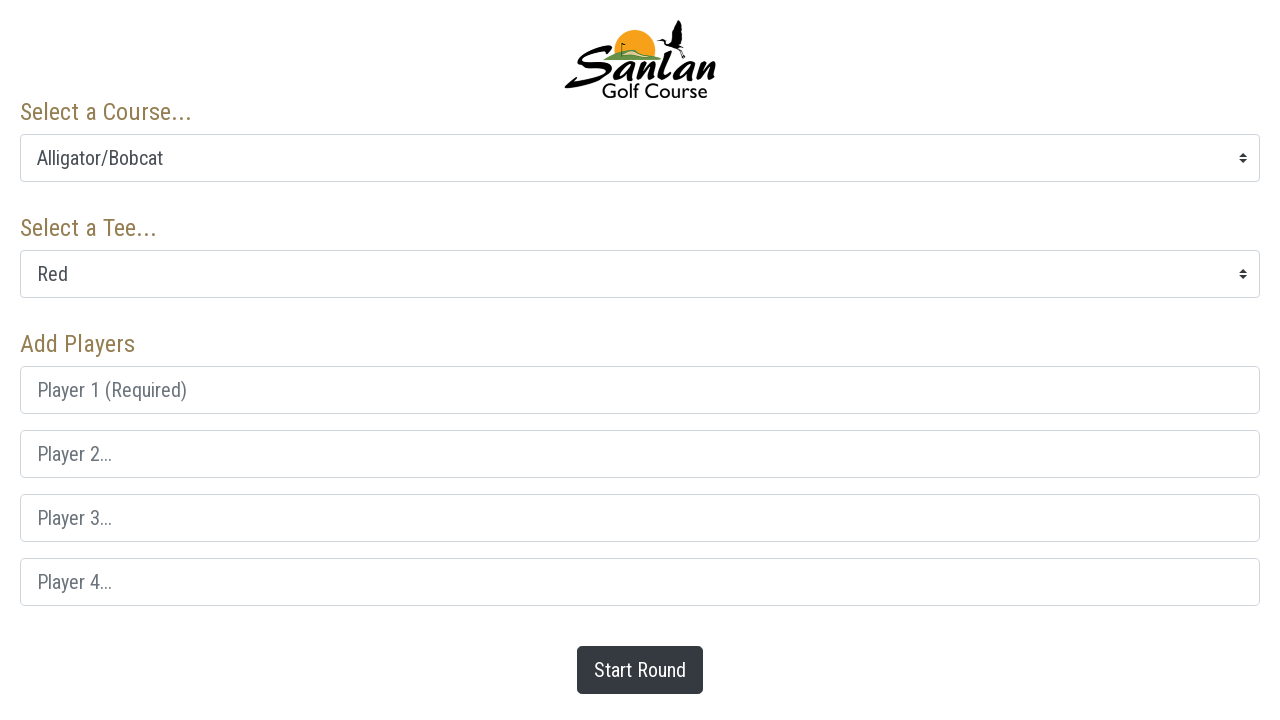

--- FILE ---
content_type: text/html
request_url: https://www.bestapproach.com/scorecards/SGSGN_sanlan/scorecard.html
body_size: 7438
content:
<!doctype html>
<html lang="en">

<head>
	
	<script defer data-domain="bestapproach.com" src="https://plausible.io/js/script.js"></script>
	
	<script>
  		window.plausible = window.plausible || function() { (window.plausible.q = window.plausible.q || []).push(arguments) }
  		
  		
		
	</script>

	<meta charset="utf-8">
	<meta name="viewport" content="width=device-width, initial-scale=1, shrink-to-fit=no">
	<meta name="apple-mobile-web-app-capable" content="yes">
	<meta name="apple-mobile-web-app-status-bar-style" content="black-translucent">
	<meta id="applename" name="apple-mobile-web-app-title" content="">
	<meta name="mobile-web-app-capable" content="yes">
	<link rel="manifest" href="manifest.json">
	<link rel="apple-touch-icon" href="../images/app_icon.png">
	<link rel="icon" sizes="192x192" href="../images/app_icon.png">
	<link rel="shortcut icon" href="../images/favicon.ico">
	<link rel="apple-touch-startup-image" media="(device-width: 414px) and (device-height: 896px) and (-webkit-device-pixel-ratio: 3)" href="../splash/1242x2688.png">
	<link rel="apple-touch-startup-image" media="(device-width: 414px) and (device-height: 896px) and (-webkit-device-pixel-ratio: 2)" href="../splash/828x1792.png">
	<link rel="apple-touch-startup-image" media="(device-width: 375px) and (device-height: 812px) and (-webkit-device-pixel-ratio: 3)" href="../splash/1125x2436.png">
	<link rel="apple-touch-startup-image" media="(device-width: 414px) and (device-height: 736px) and (-webkit-device-pixel-ratio: 3)" href="../splash/1242x2208.png">
	<link rel="apple-touch-startup-image" media="(device-width: 375px) and (device-height: 667px) and (-webkit-device-pixel-ratio: 2)" href="../splash/750x1334.png">
	<link rel="apple-touch-startup-image" media="(device-width: 1024px) and (device-height: 1366px) and (-webkit-device-pixel-ratio: 2)" href="../splash/2048x2732.png">
	<link rel="apple-touch-startup-image" media="(device-width: 834px) and (device-height: 1194px) and (-webkit-device-pixel-ratio: 2)" href="../splash/1668x2388.png">
	<link rel="apple-touch-startup-image" media="(device-width: 834px) and (device-height: 1112px) and (-webkit-device-pixel-ratio: 2)" href="../splash/1668x2224.png">
	<link rel="apple-touch-startup-image" media="(device-width: 768px) and (device-height: 1024px) and (-webkit-device-pixel-ratio: 2)" href="../splash/1536x2048.png">
	<link rel="stylesheet" href="https://maxcdn.bootstrapcdn.com/bootstrap/4.5.0/css/bootstrap.min.css">
	<link href="https://fonts.googleapis.com/css2?family=Roboto+Condensed&display=swap" rel="stylesheet">
	<link rel="stylesheet" href="../css/scorecard2.css">
	<script src="https://ajax.googleapis.com/ajax/libs/jquery/3.5.1/jquery.min.js"></script>
	<script src="https://cdnjs.cloudflare.com/ajax/libs/popper.js/1.16.0/umd/popper.min.js"></script>
	<script src="https://maxcdn.bootstrapcdn.com/bootstrap/4.5.0/js/bootstrap.min.js"></script>
	<script src="https://kit.fontawesome.com/812fcf0ec2.js" crossorigin="anonymous"></script>
	<script src="../js/html2canvas.min.js"></script>
	<script src="adBucket.js"></script>
	<title></title>
</head>

<body style="font-family: 'Roboto Condensed', sans-serif; position:fixed; overflow:hidden; overscroll-behavior: none;">


<div id = "offerPreview" class = "offer">
	<a href="javascript:void(0)" class="closebtn" onclick="closeofferPreview()">x</a>
	<div align="center">
		<h4 style="color:white;">Today's Offers</h4>
		<iframe id="showcase" src="" width="90%" height="90%" margin="0" padding="0" seamless="seamless" scrolling="yes" style="border:0px solid white; border-radius: 5px; width:90vw; height:90vh;"></iframe>
	</div>
</div>
 
	<div class="mainwrapper">
		<div id="topbar" style="display:none; padding:10px 20px 0px 20px;">
			<div class="row">
				<div align="left" class="col-3"> <img id="navlogo" src="images/logo.png" alt="Logo" > </div>
				<div align="center" class="col-6">
					<p id="topmessage" style="font-size:16px; display:none;"></p>
				</div>
				<div align="right" class="col-3"> <i id="burger" class="fas fa-bars" onclick="toggleNav()"></i> </div>
			</div>
			<div id="navlinks" style="display:none;">
				<div class="row">
					<div align="right" class="col-12">
						<button type="button" class="menubut" onclick="toggleCard();toggleNav()">Scorecard</button>
					</div>
				</div>
				<div id="skinslink" class="row">
					<div align="right" class="col-12">
						<button type="button" class="menubut" onclick="toggleSkins();toggleNav()">Skins</button>
					</div>
				</div>
				<div id="guidelink" class="row">
					<div align="right" class="col-12">
						<button type="button" class="menubut" onclick="toggleGuide();toggleNav()">Yardage Guide</button>
					</div>
				</div>
				<div id="flyoverlink" class="row">
					<div align="right" class="col-12">
						<button type="button" class="menubut" onclick="toggleFlyovers();toggleNav()">3D Flyover</button>
					</div>
				</div>
				<div id="guidelink" class="row">
					<div align="right" class="col-12">
						<button type="button" class="menubut" onclick="toggleEdit();toggleNav()">Edit Round</button>
					</div>
				</div>
				<div class="row">
					<div align="right" class="col-12">
						<button type="button" class="menubut" data-toggle="modal" data-target="#modalEnd" onclick="toggleNav()">New Round</button>
					</div>
				</div>
				<div class="row">
					<div align="right" class="col-12">
						<button type="button" class="menubut" onclick="window.open('https://www.ghin.com/login', '_blank');toggleNav()">Post to GHIN</button>
					</div>
				</div>
				<div id = "swagpreviewlink" class="row">
					<div align="right" class="col-12">
						<button type="button" class="menubut" onclick="showofferPreview()">On Course Offers</button>
					</div>
				</div>
				<div id="resetgpslink" class="row">
					<div align="right" class="col-12">
						<button type="button" class="menubut" onclick="toggleresetGPS();toggleNav()">Reset GPS</button>
					</div>
				</div>
			</div>
		</div>
		<div id="webappPromo" onclick="togglePromo()" style="width:100%;background-color:#d4d5d6; position:fixed; bottom:0px; left:0px; display:none; z-index:99;">
			<p style="padding:15px; margin-bottom:0px;">
				<button align="right" type="button" class="close" aria-label="Close" style="outline:none;"> <span aria-hidden="true">&times;</span> </button><span id="promoBody"></span> </p>
		</div>
		<div class="container-fluid" style="width:100%; padding:20px;">
			<div id="setupform">
				<form id="myform" action="#" novalidate onsubmit="goscore();return false">
					<div align="center"><img src="images/logo.png" alt="Logo" width="200px" height="auto"></div>
					<div id="courseSelect" style="display:none">
						<h4>Select a Course...</h4>
						<div class="form-group">
							<select id="selectacourse" class="custom-select custom-select-lg mb-3" onchange="chooseCourse()"></select>
						</div>
					</div>
					<h4>Select a Tee...</h4>
					<div class="form-group">
						<select id="selectatee" class="custom-select custom-select-lg mb-3"></select>
					</div>
					<h4>Add Players</h4>
					<div class="form-group">
						<input type="text" id="p1" class="form-control form-control-lg" placeholder="Player 1 (Required)">
						<p id="p1error" style="color:#8f2311; padding-top:10px; display:none;">Please enter at least one player...</p>
					</div>
					<div class="form-group">
						<input type="text" id="p2" class="form-control form-control-lg" placeholder="Player 2..."> </div>
					<div class="form-group">
						<input type="text" id="p3" class="form-control form-control-lg" placeholder="Player 3..."> </div>
					<div class="form-group">
						<input type="text" id="p4" class="form-control form-control-lg" placeholder="Player 4..."> </div>
					<div align="center" style="margin-top:40px;margin-bottom:10px;">
						<button type="submit" class="btn btn-dark btn-lg">Start Round</button>
					</div>
				</form>
				<div class="row">
					<div align="center" class="col-12">
						<p>
							<h5>Recommended Browsers</h5>The Scorecard works best with Safari on iOS and Chrome on Android devices. Other browsers (eg. Chrome on iOS) do not easily download images of your scorecard.
							<br>
							<br>
							<h5>Add to Home Screen</h5>For quick access and improved appearance and functionality, consider adding the scorecard to your home screen. On iOS (Safari) tap the share icon &nbsp;<img src="../images/share_icon.png" alt="Share" width=15px; height="auto" style="padding-bottom:5px;">&nbsp; on the bottom bar and select "Add to Home Screen". On Android (Chrome), tap the menu <img src="../images/droid_menu.png" alt="Share" width=15px; height="auto"> and select "Add to Home Screen". </p>
					</div>
				</div>
			</div>
			<div id="scores" style="display:none;">
				<div id="jnav" class="row" style="margin-top:0px;margin-bottom:20px;">
					<div align="left" class="col-2"> <i id="previous" class="fas fa-chevron-left" onclick="prev()"></i> <i id="previous_disabled" style="opacity:0.3;display:none;" class="fas fa-chevron-left"></i> </div>
					<div align="center" class="col-8">
						<h2 class="holetitle" id="hole_title">-</h2> </div>
					<div align="right" class="col-2"> <i id="next" class="fas fa-chevron-right" onclick="next()"></i> <i id="next_disabled" style="opacity:0.3; display:none;" class="fas fa-chevron-right"></i> </div>
				</div>
				<div class="row" style="margin-top:-25px;">
					<div align="center" class="col-12">
						<p id="hole_hcptitle" style="color:#7b7b7b; font-size:14px;">HCPM - 8 HCPW - 6</p>
					</div>
				</div>
				<div class="scoringgroup" id="p1group">
					<div class="row">
						<div align="left" class="col-6">
							<h4 id="p1label"></h4> </div>
						<div align="right" class="col-6">
							<h4 id="p1topar">-</h4> </div>
					</div>
					<div class="input-group" style="margin-bottom:15px;"> <span class="input-group-btn">
              			<button type="button" class="btn btn-lrg  btn-dark btn-number"  data-type="minus" data-field="1">
                 			<i style="font-size:34px;"class="fas fa-minus"></i>
              			</button>
          			</span>
						<input type="text" id="p1startscore" style="text-align:center; font-size:24px; font-weight:bold;" name="1" class="form-control input-number" value="1" min="1" max="20"> <span class="input-group-btn">
             			<button type="button" class="btn btn-lrg btn-dark btn-number" data-type="plus" data-field="1">
                   			<i style="font-size:34px;"class="fas fa-plus"></i>
              			</button>
          			</span> </div>
				</div>
				<div class="scoringgroup" id="p2group">
					<div class="row">
						<div align="left" class="col-6">
							<h4 id="p2label"></h4> </div>
						<div align="right" class="col-6">
							<h4 id="p2topar">-</h4> </div>
					</div>
					<div class="input-group" style="margin-bottom:15px;"> <span class="input-group-btn">
              			<button type="button" class="btn btn-lrg  btn-dark btn-number"  data-type="minus" data-field="2">
                 			<i style="font-size:34px;"class="fas fa-minus"></i>
              			</button>
          			</span>
						<input type="text" id="p2startscore" style="text-align:center; font-size:24px; font-weight:bold;" name="2" class="form-control input-number" value="1" min="1" max="20"> <span class="input-group-btn">
             			<button type="button" class="btn btn-lrg btn-dark btn-number" data-type="plus" data-field="2">
                   			<i style="font-size:34px;"class="fas fa-plus"></i>
              			</button>
          			</span> </div>
				</div>
				<div class="scoringgroup" id="p3group">
					<div class="row">
						<div align="left" class="col-6">
							<h4 id="p3label"></h4> </div>
						<div align="right" class="col-6">
							<h4 id="p3topar">-</h4> </div>
					</div>
					<div class="input-group" style="margin-bottom:15px;"> <span class="input-group-btn">
              			<button type="button" class="btn btn-lrg  btn-dark btn-number"  data-type="minus" data-field="3">
                 			<i style="font-size:34px;"class="fas fa-minus"></i>
              			</button>
          			</span>
						<input type="text" id="p3startscore" style="text-align:center; font-size:24px; font-weight:bold;" name="3" class="form-control input-number" value="1" min="1" max="20"> <span class="input-group-btn">
             			<button type="button" class="btn btn-lrg btn-dark btn-number" data-type="plus" data-field="3">
                   			<i style="font-size:34px;"class="fas fa-plus"></i>
              			</button>
          			</span> </div>
				</div>
				<div class="scoringgroup" id="p4group">
					<div class="row">
						<div align="left" class="col-6">
							<h4 id="p4label"></h4> </div>
						<div align="right" class="col-6">
							<h4 id="p4topar">-</h4> </div>
					</div>
					<div class="input-group" style="margin-bottom:15px;"> <span class="input-group-btn">
              			<button type="button" class="btn btn-lrg  btn-dark btn-number"  data-type="minus" data-field="4">
                 			<i style="font-size:34px;"class="fas fa-minus"></i>
              			</button>
          			</span>
						<input type="text" id="p4startscore" style="text-align:center; font-size:24px; font-weight:bold;" name="4" class="form-control input-number" value="1" min="1" max="20"> <span class="input-group-btn">
             			<button type="button" class="btn btn-lrg btn-dark btn-number" data-type="plus" data-field="4">
                   			<i style="font-size:34px;"class="fas fa-plus"></i>
              			</button>
          			</span> </div>
				</div>
				<div class="pin" id="pin" onclick="showOffer()">
					<img src="" id="tokenimg" alt="Pin" class="imageSpin">
				</div>
				<div class="scoringgroup" id="gps" style="margin:0px 15px 0px 15px; display:none;">
					<div class="row justify-content-center">
						<div align="center" class="col">
							<p style="font-size:12px; margin:0px 0px 5px 0px;">Front</p>
						</div>
						<div align="center" class="col-2"> </div>
						<div align="center" class="col">
							<p style="font-size:12px; margin:0px 0px 5px 0px;">Middle</p>
						</div>
						<div align="center" class="col-2"> </div>
						<div align="center" class="col">
							<p style="font-size:12px; margin:0px 0px 5px 0px;">Back</p>
						</div>
					</div>
					<div class="row justify-content-center">
						<div align="center" class="col" style="background-color:#78190c; border-radius:15px;">
							<p style="color:white;font-size:32px; margin:0px;" id="front_yardage">--</p>
						</div>
						<div align="center" class="col-2"> </div>
						<div align="center" class="col" style="background-color:#a8a9a9; border-radius:15px;">
							<p style="color:white;font-size:32px;margin:0px;" id="middle_yardage">--</p>
						</div>
						<div align="center" class="col-2"> </div>
						<div align="center" class="col" style="background-color:#2e598c; border-radius:15px;">
							<p style="color:white;font-size:32px;  margin:0px;" id="back_yardage">--</p>
						</div>
					</div>
				</div>
				<div class="scoringgroup" id="gpserror" style="display:none;margin-top:50px;">
					<div class="row">
						<div align="center" class="col-12">
							<h5 id="gpserrortext">--</h5> </div>
					</div>
				</div>
			</div>
			<div id="resetGPS" align="left" style="margin-bottom:20px; margin-top:30px; display:none;">
				<div class="row">
					<div align="left" class="col-8">
						<h3>How to Reset GPS</h3> </div>
					<div align="right" class="col-4"> <i id="ybup" style="font-size:30px;" class="fas fa-times" onclick="toggleresetGPS()"></i> </div>
				</div>
				<iframe src="../resetgps.html" width="100%" height="500px" frameborder="no" title="GPSHelp" style="margin:0px;"></iframe>
			</div>
			
			<div id="updateform" align="left" style="margin-bottom:20px; margin-top:30px; display:none;">
				<div class="row" style="margin-bottom:20px;">
					<div align="left" class="col-8">
						<h3>Edit Round</h3> </div>
					<div align="right" class="col-4"> <i id="ybup" style="font-size:30px;" class="fas fa-times" onclick="toggleEdit()"></i> </div>
				</div>
				<form id="update" action="#" onsubmit="goupdate();return false">
					<h4>Change Tee...</h4>
					<div class="form-group">
						<select id="updateselectatee" class="custom-select custom-select-lg mb-3"></select>
					</div>
					<h4>Edit Players</h4>
					<div class="form-group">
						<input type="text" id="updatep1" class="form-control form-control-lg" required data-error="Please select a tee." placeholder="Player 1 (Required)"> </div>
					<div class="form-group">
						<input type="text" id="updatep2" class="form-control form-control-lg" placeholder="Add Player 2..."> </div>
					<div class="form-group">
						<input type="text" id="updatep3" class="form-control form-control-lg" placeholder="Add Player 3..."> </div>
					<div class="form-group">
						<input type="text" id="updatep4" class="form-control form-control-lg" placeholder="Add Player 4..."> </div>
					<div align="center" style="margin-top:40px;margin-bottom:10px;">
						<button type="submit" class="btn btn-dark btn-lg">Update Round</button>
					</div>
				</form>
			</div>
			<div id="saveround" align="center" style="margin-bottom:0px; margin-top:30px; display:none;">
				<button type="button" class="btn btn-dark btn-lg" data-toggle="modal" data-target="#modalSave">Share | Post | End Round</button>
			</div>
			<div id="actualscorecard" align="left" style="margin-bottom:20px; margin-top:30px; display:none;">
				<div class="row">
					<div align="left" class="col-8">
						<h3>Scorecard Image</h3> </div>
					<div align="right" class="col-4"> <i id="ybup" style="font-size:30px;" class="fas fa-times" onclick="toggleActual()"></i> </div>
				</div> <img id="scorecardimage" src="images/scorecard.jpg" alt="Scorecard Image" width="100%" height="auto" style="border: 1px solid grey; border-radius:10px;"></img>
			</div>
			<div id="scorecard" style="margin-top:30px; display:none;">
				<div class="row">
					<div align="left" class="col-4">
						<h3>Scorecard</h3> </div>
					<div align="right" class="col-8"> <i id="scdownload" style="font-size:22px;" class="fas fa-download" onclick="createPDF()"></i>&nbsp;&nbsp;&nbsp;&nbsp; <i id="scorecardview" style="font-size:26px;" class="fas fa-eye" onclick="toggleActual()"></i>&nbsp;&nbsp;&nbsp;&nbsp; <i id="scorecardup" style="font-size:30px;" class="fas fa-times" onclick="toggleCard()"></i> </div>
				</div>
				<table id="p1card">
					<tr align="left">
						<td id="p1scname" style="font-size:18px; border:none;text-align: left;" colspan="8"></td>
					</tr>
					<tr class="jholerow">
						<td>Hole</td>
						<td style="font-size:10px;">1</td>
						<td style="font-size:10px;">2</td>
						<td style="font-size:10px;">3</td>
						<td style="font-size:10px;">4</td>
						<td style="font-size:10px;">5</td>
						<td style="font-size:10px;">6</td>
						<td style="font-size:10px;">7</td>
						<td style="font-size:10px;">8</td>
						<td style="font-size:10px;">9</td>
						<td class="jholescore">F</td>
						<td style="font-size:10px;">10</td>
						<td style="font-size:10px;">11</td>
						<td style="font-size:10px;">12</td>
						<td style="font-size:10px;">13</td>
						<td style="font-size:10px;">14</td>
						<td style="font-size:10px;">15</td>
						<td style="font-size:10px;">16</td>
						<td style="font-size:10px;">17</td>
						<td style="font-size:10px;">18</td>
						<td class="jholescore">B</td>
						<td id="p1sctopar" style="border:none; background-color: white;"></td>
					</tr>
					<tr>
						<td>Score</td>
						<td id="p1s1"></td>
						<td id="p1s2"></td>
						<td id="p1s3"></td>
						<td id="p1s4"></td>
						<td id="p1s5"></td>
						<td id="p1s6"></td>
						<td id="p1s7"></td>
						<td id="p1s8"></td>
						<td id="p1s9"></td>
						<td id="p1front" class="jholescore"></td>
						<td id="p1s10"></td>
						<td id="p1s11"></td>
						<td id="p1s12"></td>
						<td id="p1s13"></td>
						<td id="p1s14"></td>
						<td id="p1s15"></td>
						<td id="p1s16"></td>
						<td id="p1s17"></td>
						<td id="p1s18"></td>
						<td id="p1back" class="jholescore">-</td>
						<td id="p1total" class="jholescore"></td>
					</tr>
					<tr class="jholerow">
						<td>Par</td>
						<td id="p1par1">3</td>
						<td id="p1par2">4</td>
						<td id="p1par3">5</td>
						<td id="p1par4">3</td>
						<td id="p1par5">4</td>
						<td id="p1par6">5</td>
						<td id="p1par7">3</td>
						<td id="p1par8">4</td>
						<td id="p1par9">5</td>
						<td id="p1fpartotal" class="jholescore">-</td>
						<td id="p1par10">3</td>
						<td id="p1par11">4</td>
						<td id="p1par12">5</td>
						<td id="p1par13">3</td>
						<td id="p1par14">4</td>
						<td id="p1par15">5</td>
						<td id="p1par16">3</td>
						<td id="p1par17">4</td>
						<td id="p1par18">5</td>
						<td id="p1bpartotal" class="jholescore">-</td>
						<td id="p1partotal" class="jholescore">-</td>
					</tr>
					<tr class="hcp">
						<td style="font-size:10px;">HCP</td>
						<td id="p1h1" style="font-size:10px;">1</td>
						<td id="p1h2" style="font-size:10px;">2</td>
						<td id="p1h3" style="font-size:10px;">3</td>
						<td id="p1h4" style="font-size:10px;">4</td>
						<td id="p1h5" style="font-size:10px;">5</td>
						<td id="p1h6" style="font-size:10px;">6</td>
						<td id="p1h7" style="font-size:10px;">7</td>
						<td id="p1h8" style="font-size:10px;">8</td>
						<td id="p1h9" style="font-size:10px;">9</td>
						<td class="jholescore" style="border:none; background-color: white;"></td>
						<td id="p1h10" style="font-size:10px;">10</td>
						<td id="p1h11" style="font-size:10px;">11</td>
						<td id="p1h12" style="font-size:10px;">12</td>
						<td id="p1h13" style="font-size:10px;">13</td>
						<td id="p1h14" style="font-size:10px;">14</td>
						<td id="p1h15" style="font-size:10px;">15</td>
						<td id="p1h16" style="font-size:10px;">16</td>
						<td id="p1h17" style="font-size:10px;">17</td>
						<td id="p1h18" style="font-size:10px;">18</td>
						<td class="jholescore" style="border:none; background-color: white;">-</td>
						<td class="jholescore" style="border:none; background-color: white;">-</td>
					</tr>
					<tr id="p1hcpw" class="hcpw">
						<td style="font-size:10px;">HCPW</td>
						<td id="p1hw1" style="font-size:10px;">1</td>
						<td id="p1hw2" style="font-size:10px;">2</td>
						<td id="p1hw3" style="font-size:10px;">3</td>
						<td id="p1hw4" style="font-size:10px;">4</td>
						<td id="p1hw5" style="font-size:10px;">5</td>
						<td id="p1hw6" style="font-size:10px;">6</td>
						<td id="p1hw7" style="font-size:10px;">7</td>
						<td id="p1hw8" style="font-size:10px;">8</td>
						<td id="p1hw9" style="font-size:10px;">9</td>
						<td class="jholescore" style="border:none; background-color: white;"></td>
						<td id="p1hw10" style="font-size:10px;">10</td>
						<td id="p1hw11" style="font-size:10px;">11</td>
						<td id="p1hw12" style="font-size:10px;">12</td>
						<td id="p1hw13" style="font-size:10px;">13</td>
						<td id="p1hw14" style="font-size:10px;">14</td>
						<td id="p1hw15" style="font-size:10px;">15</td>
						<td id="p1hw16" style="font-size:10px;">16</td>
						<td id="p1hw17" style="font-size:10px;">17</td>
						<td id="p1hw18" style="font-size:10px;">18</td>
						<td class="jholescore" style="border:none; background-color: white;">-</td>
						<td class="jholescore" style="border:none; background-color: white;">-</td>
					</tr>
				</table>
				<table id="p2card">
					<tr align="left">
						<td id="p2scname" style="font-size:18px; border:none;text-align: left;" colspan="8"></td>
					</tr>
					<tr class="jholerow">
						<td>Hole</td>
						<td style="font-size:10px;">1</td>
						<td style="font-size:10px;">2</td>
						<td style="font-size:10px;">3</td>
						<td style="font-size:10px;">4</td>
						<td style="font-size:10px;">5</td>
						<td style="font-size:10px;">6</td>
						<td style="font-size:10px;">7</td>
						<td style="font-size:10px;">8</td>
						<td style="font-size:10px;">9</td>
						<td class="jholescore">F</td>
						<td style="font-size:10px;">10</td>
						<td style="font-size:10px;">11</td>
						<td style="font-size:10px;">12</td>
						<td style="font-size:10px;">13</td>
						<td style="font-size:10px;">14</td>
						<td style="font-size:10px;">15</td>
						<td style="font-size:10px;">16</td>
						<td style="font-size:10px;">17</td>
						<td style="font-size:10px;">18</td>
						<td class="jholescore">B</td>
						<td id="p2sctopar" style="border:none; background-color: white;"></td>
					</tr>
					<tr>
						<td>Score</td>
						<td id="p2s1"></td>
						<td id="p2s2"></td>
						<td id="p2s3"></td>
						<td id="p2s4"></td>
						<td id="p2s5"></td>
						<td id="p2s6"></td>
						<td id="p2s7"></td>
						<td id="p2s8"></td>
						<td id="p2s9"></td>
						<td id="p2front" class="jholescore"></td>
						<td id="p2s10"></td>
						<td id="p2s11"></td>
						<td id="p2s12"></td>
						<td id="p2s13"></td>
						<td id="p2s14"></td>
						<td id="p2s15"></td>
						<td id="p2s16"></td>
						<td id="p2s17"></td>
						<td id="p2s18"></td>
						<td id="p2back" class="jholescore">-</td>
						<td id="p2total" class="jholescore">-</td>
					</tr>
					<tr class="jholerow">
						<td>Par</td>
						<td id="p2par1">3</td>
						<td id="p2par2">4</td>
						<td id="p2par3">5</td>
						<td id="p2par4">3</td>
						<td id="p2par5">4</td>
						<td id="p2par6">5</td>
						<td id="p2par7">3</td>
						<td id="p2par8">4</td>
						<td id="p2par9">5</td>
						<td id="p2fpartotal" class="jholescore">-</td>
						<td id="p2par10">3</td>
						<td id="p2par11">4</td>
						<td id="p2par12">5</td>
						<td id="p2par13">3</td>
						<td id="p2par14">4</td>
						<td id="p2par15">5</td>
						<td id="p2par16">3</td>
						<td id="p2par17">4</td>
						<td id="p2par18">5</td>
						<td id="p2bpartotal" class="jholescore">-</td>
						<td id="p2partotal" class="jholescore">-</td>
					</tr>
					<tr class="hcp">
						<td style="font-size:10px;">HCP</td>
						<td id="p2h1" style="font-size:10px;">1</td>
						<td id="p2h2" style="font-size:10px;">2</td>
						<td id="p2h3" style="font-size:10px;">3</td>
						<td id="p2h4" style="font-size:10px;">4</td>
						<td id="p2h5" style="font-size:10px;">5</td>
						<td id="p2h6" style="font-size:10px;">6</td>
						<td id="p2h7" style="font-size:10px;">7</td>
						<td id="p2h8" style="font-size:10px;">8</td>
						<td id="p2h9" style="font-size:10px;">9</td>
						<td class="jholescore" style="border:none; background-color: white;"></td>
						<td id="p2h10" style="font-size:10px;">10</td>
						<td id="p2h11" style="font-size:10px;">11</td>
						<td id="p2h12" style="font-size:10px;">12</td>
						<td id="p2h13" style="font-size:10px;">13</td>
						<td id="p2h14" style="font-size:10px;">14</td>
						<td id="p2h15" style="font-size:10px;">15</td>
						<td id="p2h16" style="font-size:10px;">16</td>
						<td id="p2h17" style="font-size:10px;">17</td>
						<td id="p2h18" style="font-size:10px;">18</td>
						<td class="jholescore" style="border:none; background-color: white;">-</td>
						<td class="jholescore" style="border:none; background-color: white;">-</td>
					</tr>
					<tr id="p2hcpw" class="hcpw">
						<td style="font-size:10px;">HCPW</td>
						<td id="p2hw1" style="font-size:10px;">1</td>
						<td id="p2hw2" style="font-size:10px;">2</td>
						<td id="p2hw3" style="font-size:10px;">3</td>
						<td id="p2hw4" style="font-size:10px;">4</td>
						<td id="p2hw5" style="font-size:10px;">5</td>
						<td id="p2hw6" style="font-size:10px;">6</td>
						<td id="p2hw7" style="font-size:10px;">7</td>
						<td id="p2hw8" style="font-size:10px;">8</td>
						<td id="p2hw9" style="font-size:10px;">9</td>
						<td class="jholescore" style="border:none; background-color: white;"></td>
						<td id="p2hw10" style="font-size:10px;">10</td>
						<td id="p2hw11" style="font-size:10px;">11</td>
						<td id="p2hw12" style="font-size:10px;">12</td>
						<td id="p2hw13" style="font-size:10px;">13</td>
						<td id="p2hw14" style="font-size:10px;">14</td>
						<td id="p2hw15" style="font-size:10px;">15</td>
						<td id="p2hw16" style="font-size:10px;">16</td>
						<td id="p2hw17" style="font-size:10px;">17</td>
						<td id="p2hw18" style="font-size:10px;">18</td>
						<td class="jholescore" style="border:none; background-color: white;">-</td>
						<td class="jholescore" style="border:none; background-color: white;">-</td>
					</tr>
				</table>
				<table id="p3card">
					<tr align="left">
						<td id="p3scname" style="font-size:18px; border:none;text-align: left;" colspan="8"></td>
					</tr>
					<tr class="jholerow">
						<td>Hole</td>
						<td style="font-size:10px;">1</td>
						<td style="font-size:10px;">2</td>
						<td style="font-size:10px;">3</td>
						<td style="font-size:10px;">4</td>
						<td style="font-size:10px;">5</td>
						<td style="font-size:10px;">6</td>
						<td style="font-size:10px;">7</td>
						<td style="font-size:10px;">8</td>
						<td style="font-size:10px;">9</td>
						<td class="jholescore">F</td>
						<td style="font-size:10px;">10</td>
						<td style="font-size:10px;">11</td>
						<td style="font-size:10px;">12</td>
						<td style="font-size:10px;">13</td>
						<td style="font-size:10px;">14</td>
						<td style="font-size:10px;">15</td>
						<td style="font-size:10px;">16</td>
						<td style="font-size:10px;">17</td>
						<td style="font-size:10px;">18</td>
						<td class="jholescore">B</td>
						<td id="p3sctopar" style="border:none; background-color: white;"></td>
					</tr>
					<tr>
						<td>Score</td>
						<td id="p3s1"></td>
						<td id="p3s2"></td>
						<td id="p3s3"></td>
						<td id="p3s4"></td>
						<td id="p3s5"></td>
						<td id="p3s6"></td>
						<td id="p3s7"></td>
						<td id="p3s8"></td>
						<td id="p3s9"></td>
						<td id="p3front" class="jholescore"></td>
						<td id="p3s10"></td>
						<td id="p3s11"></td>
						<td id="p3s12"></td>
						<td id="p3s13"></td>
						<td id="p3s14"></td>
						<td id="p3s15"></td>
						<td id="p3s16"></td>
						<td id="p3s17"></td>
						<td id="p3s18"></td>
						<td id="p3back" class="jholescore">-</td>
						<td id="p3total" class="jholescore">-</td>
					</tr>
					<tr class="jholerow">
						<td>Par</td>
						<td id="p3par1">3</td>
						<td id="p3par2">4</td>
						<td id="p3par3">5</td>
						<td id="p3par4">3</td>
						<td id="p3par5">4</td>
						<td id="p3par6">5</td>
						<td id="p3par7">3</td>
						<td id="p3par8">4</td>
						<td id="p3par9">5</td>
						<td id="p3fpartotal" class="jholescore">-</td>
						<td id="p3par10">3</td>
						<td id="p3par11">4</td>
						<td id="p3par12">5</td>
						<td id="p3par13">3</td>
						<td id="p3par14">4</td>
						<td id="p3par15">5</td>
						<td id="p3par16">3</td>
						<td id="p3par17">4</td>
						<td id="p3par18">5</td>
						<td id="p3bpartotal" class="jholescore">-</td>
						<td id="p3partotal" class="jholescore">-</td>
					</tr>
					<tr class="hcp">
						<td style="font-size:10px;">HCP</td>
						<td id="p3h1" style="font-size:10px;">1</td>
						<td id="p3h2" style="font-size:10px;">2</td>
						<td id="p3h3" style="font-size:10px;">3</td>
						<td id="p3h4" style="font-size:10px;">4</td>
						<td id="p3h5" style="font-size:10px;">5</td>
						<td id="p3h6" style="font-size:10px;">6</td>
						<td id="p3h7" style="font-size:10px;">7</td>
						<td id="p3h8" style="font-size:10px;">8</td>
						<td id="p3h9" style="font-size:10px;">9</td>
						<td class="jholescore" style="border:none; background-color: white;"></td>
						<td id="p3h10" style="font-size:10px;">10</td>
						<td id="p3h11" style="font-size:10px;">11</td>
						<td id="p3h12" style="font-size:10px;">12</td>
						<td id="p3h13" style="font-size:10px;">13</td>
						<td id="p3h14" style="font-size:10px;">14</td>
						<td id="p3h15" style="font-size:10px;">15</td>
						<td id="p3h16" style="font-size:10px;">16</td>
						<td id="p3h17" style="font-size:10px;">17</td>
						<td id="p3h18" style="font-size:10px;">18</td>
						<td class="jholescore" style="border:none; background-color: white;">-</td>
						<td class="jholescore" style="border:none; background-color: white;">-</td>
					</tr>
					<tr id="p3hcpw" class="hcpw">
						<td style="font-size:10px;">HCPW</td>
						<td id="p3hw1" style="font-size:10px;">1</td>
						<td id="p3hw2" style="font-size:10px;">2</td>
						<td id="p3hw3" style="font-size:10px;">3</td>
						<td id="p3hw4" style="font-size:10px;">4</td>
						<td id="p3hw5" style="font-size:10px;">5</td>
						<td id="p3hw6" style="font-size:10px;">6</td>
						<td id="p3hw7" style="font-size:10px;">7</td>
						<td id="p3hw8" style="font-size:10px;">8</td>
						<td id="p3hw9" style="font-size:10px;">9</td>
						<td class="jholescore" style="border:none; background-color: white;"></td>
						<td id="p3hw10" style="font-size:10px;">10</td>
						<td id="p3hw11" style="font-size:10px;">11</td>
						<td id="p3hw12" style="font-size:10px;">12</td>
						<td id="p3hw13" style="font-size:10px;">13</td>
						<td id="p3hw14" style="font-size:10px;">14</td>
						<td id="p3hw15" style="font-size:10px;">15</td>
						<td id="p3hw16" style="font-size:10px;">16</td>
						<td id="p3hw17" style="font-size:10px;">17</td>
						<td id="p3hw18" style="font-size:10px;">18</td>
						<td class="jholescore" style="border:none; background-color: white;">-</td>
						<td class="jholescore" style="border:none; background-color: white;">-</td>
					</tr>
				</table>
				<table id="p4card">
					<tr align="left">
						<td id="p4scname" style="font-size:18px; border:none;text-align: left;" colspan="8"></td>
					</tr>
					<tr class="jholerow">
						<td>Hole</td>
						<td style="font-size:10px;">1</td>
						<td style="font-size:10px;">2</td>
						<td style="font-size:10px;">3</td>
						<td style="font-size:10px;">4</td>
						<td style="font-size:10px;">5</td>
						<td style="font-size:10px;">6</td>
						<td style="font-size:10px;">7</td>
						<td style="font-size:10px;">8</td>
						<td style="font-size:10px;">9</td>
						<td class="jholescore">F</td>
						<td style="font-size:10px;">10</td>
						<td style="font-size:10px;">11</td>
						<td style="font-size:10px;">12</td>
						<td style="font-size:10px;">13</td>
						<td style="font-size:10px;">14</td>
						<td style="font-size:10px;">15</td>
						<td style="font-size:10px;">16</td>
						<td style="font-size:10px;">17</td>
						<td style="font-size:10px;">18</td>
						<td class="jholescore">B</td>
						<td id="p4sctopar" style="border:none; background-color: white;"></td>
					</tr>
					<tr>
						<td>Score</td>
						<td id="p4s1"></td>
						<td id="p4s2"></td>
						<td id="p4s3"></td>
						<td id="p4s4"></td>
						<td id="p4s5"></td>
						<td id="p4s6"></td>
						<td id="p4s7"></td>
						<td id="p4s8"></td>
						<td id="p4s9"></td>
						<td id="p4front" class="jholescore"></td>
						<td id="p4s10"></td>
						<td id="p4s11"></td>
						<td id="p4s12"></td>
						<td id="p4s13"></td>
						<td id="p4s14"></td>
						<td id="p4s15"></td>
						<td id="p4s16"></td>
						<td id="p4s17"></td>
						<td id="p4s18"></td>
						<td id="p4back" class="jholescore">-</td>
						<td id="p4total" class="jholescore">-</td>
					</tr>
					<tr class="jholerow">
						<td>Par</td>
						<td id="p4par1">3</td>
						<td id="p4par2">4</td>
						<td id="p4par3">5</td>
						<td id="p4par4">3</td>
						<td id="p4par5">4</td>
						<td id="p4par6">5</td>
						<td id="p4par7">3</td>
						<td id="p4par8">4</td>
						<td id="p4par9">5</td>
						<td id="p4fpartotal" class="jholescore">-</td>
						<td id="p4par10">3</td>
						<td id="p4par11">4</td>
						<td id="p4par12">5</td>
						<td id="p4par13">3</td>
						<td id="p4par14">4</td>
						<td id="p4par15">5</td>
						<td id="p4par16">3</td>
						<td id="p4par17">4</td>
						<td id="p4par18">5</td>
						<td id="p4bpartotal" class="jholescore">-</td>
						<td id="p4partotal" class="jholescore">-</td>
					</tr>
					<tr class="hcp">
						<td style="font-size:10px;">HCP</td>
						<td id="p4h1" style="font-size:10px;">1</td>
						<td id="p4h2" style="font-size:10px;">2</td>
						<td id="p4h3" style="font-size:10px;">3</td>
						<td id="p4h4" style="font-size:10px;">4</td>
						<td id="p4h5" style="font-size:10px;">5</td>
						<td id="p4h6" style="font-size:10px;">6</td>
						<td id="p4h7" style="font-size:10px;">7</td>
						<td id="p4h8" style="font-size:10px;">8</td>
						<td id="p4h9" style="font-size:10px;">9</td>
						<td class="jholescore" style="border:none; background-color: white;"></td>
						<td id="p4h10" style="font-size:10px;">10</td>
						<td id="p4h11" style="font-size:10px;">11</td>
						<td id="p4h12" style="font-size:10px;">12</td>
						<td id="p4h13" style="font-size:10px;">13</td>
						<td id="p4h14" style="font-size:10px;">14</td>
						<td id="p4h15" style="font-size:10px;">15</td>
						<td id="p4h16" style="font-size:10px;">16</td>
						<td id="p4h17" style="font-size:10px;">17</td>
						<td id="p4h18" style="font-size:10px;">18</td>
						<td class="jholescore" style="border:none; background-color: white;">-</td>
						<td class="jholescore" style="border:none; background-color: white;">-</td>
					</tr>
					<tr id="p4hcpw" class="hcpw">
						<td style="font-size:10px;">HCPW</td>
						<td id="p4hw1" style="font-size:10px;">1</td>
						<td id="p4hw2" style="font-size:10px;">2</td>
						<td id="p4hw3" style="font-size:10px;">3</td>
						<td id="p4hw4" style="font-size:10px;">4</td>
						<td id="p4hw5" style="font-size:10px;">5</td>
						<td id="p4hw6" style="font-size:10px;">6</td>
						<td id="p4hw7" style="font-size:10px;">7</td>
						<td id="p4hw8" style="font-size:10px;">8</td>
						<td id="p4hw9" style="font-size:10px;">9</td>
						<td class="jholescore" style="border:none; background-color: white;"></td>
						<td id="p4hw10" style="font-size:10px;">10</td>
						<td id="p4hw11" style="font-size:10px;">11</td>
						<td id="p4hw12" style="font-size:10px;">12</td>
						<td id="p4hw13" style="font-size:10px;">13</td>
						<td id="p4hw14" style="font-size:10px;">14</td>
						<td id="p4hw15" style="font-size:10px;">15</td>
						<td id="p4hw16" style="font-size:10px;">16</td>
						<td id="p4hw17" style="font-size:10px;">17</td>
						<td id="p4hw18" style="font-size:10px;">18</td>
						<td class="jholescore" style="border:none; background-color: white;">-</td>
						<td class="jholescore" style="border:none; background-color: white;">-</td>
					</tr>
				</table>
				<div class="row" style="margin-bottom: -10px;">
					<div align="left" class="col-4">
						<p id="teename"></p>
					</div>
					<div align="right" class="col-8">
						<p id="scorecardname" style="color:#afb0b1;font-size:12px;"></p>
					</div>
				</div>
				<div class="row">
					<div align="center" class="col-12">
						<p>Eagle <i class="fas fa-stop" style="font-size:12px; color:#f6cc06;"></i> | Birdie <i class="fas fa-stop" style="font-size:12px; color:#cb444b;"></i> | Par <i class="far fa-square" style="font-size:12px;"></i> | Bogey <i class="fas fa-stop" style="font-size:12px; color:#337df7;"></i> | Other <i class="fas fa-stop" style="font-size:12px; color:#000;"></i> </p>
					</div>
				</div>
			</div>
			<div id="flyovers" align="left" style="margin-bottom:20px; margin-top:50px; display:none;">
				<div class="row">
					<div align="left" class="col-8">
						<h3>3D Flyover</h3> </div>
					<div align="right" class="col-4"> <i id="ybup" style="font-size:30px;" class="fas fa-times" onclick="toggleFlyovers()"></i> </div>
				</div>
				<video id="flyoverviewer" width="100%" controls preload="metadata" src="" style="border: 1px solid grey; border-radius:10px;"></video>
			</div>
			<div id="skins" style="margin-top:30px; display:none;">
				<div class="row">
					<div align="left" class="col-4">
						<h3>Skins</h3> </div>
					<div align="right" class="col-8"> <i id="scorecardup" style="font-size:30px;" class="fas fa-times" onclick="toggleSkins()"></i> </div>
				</div>
				<table>
					<tr class="jholerow">
						<td>Hole</td>
						<td>Low Score</td>
						<td>Winner</td>
					</tr>
					<tr id="skins1">
						<td style="width:20%;">1</td>
						<td id="skin1score" style="width:20%;">--</td>
						<td id="skin1winner" style="width:60%;">--</td>
					</tr>
					<tr id="skins2">
						<td style="width:20%;">2</td>
						<td id="skin2score" style="width:20%;">--</td>
						<td id="skin2winner" style="width:60%;">--</td>
					</tr>
					<tr id="skins3">
						<td style="width:20%;">3</td>
						<td id="skin3score" style="width:20%;">--</td>
						<td id="skin3winner" style="width:60%;">--</td>
					</tr>
					<tr id="skins4">
						<td style="width:20%;">4</td>
						<td id="skin4score" style="width:20%;">--</td>
						<td id="skin4winner" style="width:60%;">--</td>
					</tr>
					<tr id="skins5">
						<td style="width:20%;">5</td>
						<td id="skin5score" style="width:20%;">--</td>
						<td id="skin5winner" style="width:60%;">--</td>
					</tr>
					<tr id="skins6">
						<td style="width:20%;">6</td>
						<td id="skin6score" style="width:20%;">--</td>
						<td id="skin6winner" style="width:60%;">--</td>
					</tr>
					<tr id="skins7">
						<td style="width:20%;">7</td>
						<td id="skin7score" style="width:20%;">--</td>
						<td id="skin7winner" style="width:60%;">--</td>
					</tr>
					<tr id="skins8">
						<td style="width:20%;">8</td>
						<td id="skin8score" style="width:20%;">--</td>
						<td id="skin8winner" style="width:60%;">--</td>
					</tr>
					<tr id="skins9">
						<td style="width:20%;">9</td>
						<td id="skin9score" style="width:20%;">--</td>
						<td id="skin9winner" style="width:60%;">--</td>
					</tr>
					<tr id="skins10">
						<td style="width:20%;">10</td>
						<td id="skin10score" style="width:20%;">--</td>
						<td id="skin10winner" style="width:60%;">--</td>
					</tr>
					<tr id="skins11">
						<td style="width:20%;">11</td>
						<td id="skin11score" style="width:20%;">--</td>
						<td id="skin11winner" style="width:60%;">--</td>
					</tr>
					<tr id="skins12">
						<td style="width:20%;">12</td>
						<td id="skin12score" style="width:20%;">--</td>
						<td id="skin12winner" style="width:60%;">--</td>
					</tr>
					<tr id="skins13">
						<td style="width:20%;">13</td>
						<td id="skin13score" style="width:20%;">--</td>
						<td id="skin13winner" style="width:60%;">--</td>
					</tr>
					<tr id="skins14">
						<td style="width:20%;">14</td>
						<td id="skin14score" style="width:20%;">--</td>
						<td id="skin14winner" style="width:60%;">--</td>
					</tr>
					<tr id="skins15">
						<td style="width:20%;">15</td>
						<td id="skin15score" style="width:20%;">--</td>
						<td id="skin15winner" style="width:60%;">--</td>
					</tr>
					<tr id="skins16">
						<td style="width:20%;">16</td>
						<td id="skin16score" style="width:20%;">--</td>
						<td id="skin16winner" style="width:60%;">--</td>
					</tr>
					<tr id="skins17">
						<td style="width:20%;">17</td>
						<td id="skin17score" style="width:20%;">--</td>
						<td id="skin17winner" style="width:60%;">--</td>
					</tr>
					<tr id="skins18">
						<td style="width:20%;">18</td>
						<td id="skin18score" style="width:20%;">--</td>
						<td id="skin18winner" style="width:60%;">--</td>
					</tr>
				</table>
			</div>
			<div id="yb" align="left" style="margin-bottom:20px; margin-top:30px; display:none;">
				<div class="row">
					<div align="left" class="col-6">
						<h3>Yardage Guide</h3> </div>
					<div align="right" class="col-6"> <i id="ybup" style="font-size:30px;" class="fas fa-times" onclick="toggleGuide()"></i> </div>
				</div> <img id="ybgraphic1" src="" alt="Guide" width="100%" height="auto" style="border: 1px solid grey; border-radius:10px; display:none"></img> <img id="ybgraphic2" src="" alt="Guide" width="100%" height="auto" style="border: 1px solid grey; border-radius:10px; display:none"></img> <img id="ybgraphic3" src="" alt="Guide" width="100%" height="auto" style="border: 1px solid grey; border-radius:10px; display:none"></img> <img id="ybgraphic4" src="" alt="Guide" width="100%" height="auto" style="border: 1px solid grey; border-radius:10px; display:none"></img> <img id="ybgraphic5" src="" alt="Guide" width="100%" height="auto" style="border: 1px solid grey; border-radius:10px; display:none"></img> <img id="ybgraphic6" src="" alt="Guide" width="100%" height="auto" style="border: 1px solid grey; border-radius:10px; display:none"></img> <img id="ybgraphic7" src="" alt="Guide" width="100%" height="auto" style="border: 1px solid grey; border-radius:10px; display:none"></img> <img id="ybgraphic8" src="" alt="Guide" width="100%" height="auto" style="border: 1px solid grey; border-radius:10px; display:none"></img> <img id="ybgraphic9" src="" alt="Guide" width="100%" height="auto" style="border: 1px solid grey; border-radius:10px; display:none"></img> <img id="ybgraphic10" src="" alt="Guide" width="100%" height="auto" style="border: 1px solid grey; border-radius:10px; display:none"></img> <img id="ybgraphic11" src="" alt="Guide" width="100%" height="auto" style="border: 1px solid grey; border-radius:10px; display:none"></img> <img id="ybgraphic12" src="" alt="Guide" width="100%" height="auto" style="border: 1px solid grey; border-radius:10px; display:none"></img> <img id="ybgraphic13" src="" alt="Guide" width="100%" height="auto" style="border: 1px solid grey; border-radius:10px; display:none"></img> <img id="ybgraphic14" src="" alt="Guide" width="100%" height="auto" style="border: 1px solid grey; border-radius:10px; display:none"></img> <img id="ybgraphic15" src="" alt="Guide" width="100%" height="auto" style="border: 1px solid grey; border-radius:10px; display:none"></img> <img id="ybgraphic16" src="" alt="Guide" width="100%" height="auto" style="border: 1px solid grey; border-radius:10px; display:none"></img> <img id="ybgraphic17" src="" alt="Guide" width="100%" height="auto" style="border: 1px solid grey; border-radius:10px; display:none"></img> <img id="ybgraphic18" src="" alt="Guide" width="100%" height="auto" style="border: 1px solid grey; border-radius:10px; display:none"></img>
			</div>
		</div>

		<div id="bookateetime" style="display:none; margin:30px 15px 10px 15px;">
			<div class="row">
				<div align="left" class="col-3"> </div>
				<div align="center" class="col-6">
					<a id="teetimelink" href="#" target="_blank">
						<button type="button" class="btn btn-custom btn-block">Tee Times</button>
					</a>
				</div>
				<div align="left" class="col-3"> </div>
			</div>
		</div>
		<div id="foodcall" style="display:none; margin:30px 15px 10px 15px;">
			<div class="row">
				<div align="left" class="col-3"> </div>
				<div align="center" class="col-6">
					<a id="foodlink" href="#" target="_blank">
						<button type="button" class="btn btn-custom btn-block">Order Food</button>
					</a>
				</div>
				<div align="left" class="col-3"> </div>
			</div>
		</div>
		<div id="footer" align="center" style="margin-bottom:10px; margin-top:30px;">
			<p id="copyright" style="color:#afb0b1;margin-top:0px;"></p>
			<br/><br/><br/><br/><br/><br/>&nbsp;
		</div>
	</div>
	</div>
	<div class="modal fade" id="modalAlert" tabindex="-1" role="dialog" aria-labelledby="exampleModalLabel" aria-hidden="true">
		<div class="modal-dialog modal-dialog-centered" role="document">
			<div class="modal-content">
				<div class="modal-header">
					<h5 class="modal-title" id="exampleModalLabel"></i>New Notification</h5>
					<button type="button" class="close" data-dismiss="modal" aria-label="Close"> <span aria-hidden="true">&times;</span> </button>
				</div>
				<div class="modal-body">
					<p id="modalmessage"></p>
				</div>
				<div class="modal-footer">
					<button type="button" class="btn btn-dark btn-block" data-dismiss="modal">Dismiss</button>
				</div>
			</div>
		</div>
	</div>
	<div class="modal fade" id="modalLocation" tabindex="-1" role="dialog" aria-labelledby="exampleModalLabel" aria-hidden="true">
		<div class="modal-dialog modal-dialog-centered" role="document">
			<div class="modal-content">
				<div class="modal-header">
					<h5 class="modal-title" id="exampleModalLabel"></i>Location Permission?</h5>
					<button type="button" class="close" data-dismiss="modal" aria-label="Close"> <span aria-hidden="true">&times;</span> </button>
				</div>
				<div class="modal-body">
					<p id="modaldate">The Scorecard uses your location to determine yardage distances. Please allow us to use your location to provide yardage distances.</p>
				</div>
				<div class="modal-footer">
					<button type="button" class="btn btn-custom btn-block" data-dismiss="modal" onclick="locationYes()">Sure</button>
					<button type="button" class="btn btn-dark btn-block" data-dismiss="modal" onclick="locationNo()">Not Now</button>
				</div>
			</div>
		</div>
	</div>
	<div class="modal fade" id="modalCenter" tabindex="-1" role="dialog" aria-labelledby="exampleModalLabel" aria-hidden="true">
		<div class="modal-dialog modal-dialog-centered" role="document">
			<div class="modal-content">
				<div class="modal-header">
					<h5 class="modal-title" id="exampleModalLabel"></i>Resume Previous Round?</h5>
					<button type="button" class="close" data-dismiss="modal" aria-label="Close"> <span aria-hidden="true">&times;</span> </button>
				</div>
				<div class="modal-body">
					<p id="modaldate"></p>
				</div>
				<div class="modal-footer">
					<button type="button" class="btn btn-custom btn-block" data-dismiss="modal" onclick="loadArchive()">Resume Previous Round</button>
					<button type="button" class="btn btn-secondary btn-block" data-dismiss="modal" onclick="loadArchive();toggleCard();delayPDF()">Download Previous Scorecard</button>
					<button type="button" class="btn btn-dark btn-block" onclick="modalNew()">Start New Round</button>
				</div>
			</div>
		</div>
	</div>
	<div class="modal fade" id="modalSave" tabindex="-1" role="dialog" aria-labelledby="exampleModalLabel" aria-hidden="true">
		<div class="modal-dialog modal-dialog-centered" role="document">
			<div class="modal-content">
				<div class="modal-header">
					<h5 class="modal-title" id="exampleModalLabel"></i>End of Round Options</h5>
					<button type="button" class="close" data-dismiss="modal" aria-label="Close"> <span aria-hidden="true">&times;</span> </button>
				</div>
				<div class="modal-body">
					<p><b>Option 1: Download & Share Scorecard</b> </br>Your scorecard will be saved as an image to your device that can then be shared via text, email, or social media.</p>
					<button type="button" class="btn btn-secondary btn-block" onclick="downloadCard()">Download Scorecard</button>
					<br/>
					<p><b>Option 2: Post to GHIN</b> </br>Post your round on GHIN's mobile website.</p>
					<button type="button" class="btn btn-custom btn-block" data-dismiss="modal" onclick="window.open('https://www.ghin.com/login', '_blank');">Post to GHIN</button>
					<br/>
					<p><b>Option 3: End Round</b> </br>Your round will end and your scorecard will vanish forever.</p>
					<button type="button" class="btn btn-dark btn-block" data-toggle="modal" data-target="#modalEnd" data-dismiss="modal">End Round</button>
				</div>
				<div class="modal-footer">
					<button type="button" class="btn btn-custom btn-block" data-dismiss="modal">Cancel</button>
				</div>
			</div>
		</div>
	</div>
	<div class="modal fade" id="modalSaveSuccess" tabindex="-1" role="dialog" aria-labelledby="exampleModalLabel" aria-hidden="true">
		<div class="modal-dialog modal-dialog-centered" role="document">
			<div class="modal-content">
				<div class="modal-header">
					<h5 class="modal-title" id="exampleModalLabel"></i>Round Saved as Image</h5>
					<button type="button" class="close" data-dismiss="modal" aria-label="Close"> <span aria-hidden="true">&times;</span> </button>
				</div>
				<div class="modal-body">
					<p>Your round has been saved and downloaded as an image. Open the image to share via text, email, or social.
						<br/>
						</br/><b>Note:  </b>Make sure to verify your downloaded image before ending your round. If you cannot retrieve the image on your device, simply center the scorecard on your screen and take a screenshot.</p>
				</div>
				<div class="modal-footer">
					<button type="button" class="btn btn-dark btn-block" data-dismiss="modal">Got It!</button>
				</div>
			</div>
		</div>
	</div>
	<div class="modal fade" id="modalEnd" tabindex="-1" role="dialog" aria-labelledby="exampleModalLabel" aria-hidden="true">
		<div class="modal-dialog modal-dialog-centered" role="document">
			<div class="modal-content">
				<div class="modal-header">
					<h5 class="modal-title" id="exampleModalLabel"></i>Start a New Round?</h5>
					<button type="button" class="close" data-dismiss="modal" aria-label="Close"> <span aria-hidden="true">&times;</span> </button>
				</div>
				<div class="modal-body">
					<p>Are you sure you want to start a new round and delete your current round?</p>
				</div>
				<div class="modal-footer">
					<button type="button" class="btn btn-secondary btn-block" data-dismiss="modal" onclick="downloadCard()">Download Current Scorecard</button>
					<button type="button" class="btn btn-custom btn-block" onclick="modalNew()">Start New Round</button>
					<button type="button" class="btn btn-dark btn-block" data-dismiss="modal">Cancel</button>
				</div>
			</div>
		</div>
	</div>
	<div class="modal fade" id="modalNoswag" tabindex="-1" role="dialog" aria-labelledby="exampleModalLabel" aria-hidden="true" style="z-index:9999;">
		<div class="modal-dialog modal-dialog-centered" role="document">
			<div class="modal-content">
				<div class="modal-header">
					<h3 class="modal-title" id="exampleModalLabel"></i>Offer Out of Range</h3>
					<button type="button" class="close" data-dismiss="modal" aria-label="Close"> <span aria-hidden="true">&times;</span> </button>
				</div>
				<div class="modal-body">
					<p id="modaldate">You must be on this hole to redeem the offer.</p>
				</div>
				<div class="modal-footer">
					<button type="button" class="btn btn-custom btn-block" data-dismiss="modal">Got It!</button>
				</div>
			</div>
		</div>
	</div>

	
<script type="text/javascript" async src="//l.getsitecontrol.com/e4zj05v7.js"></script></body>
<script src = "course-info.js" crossorigin = "anonymous" ></script>
<script src = "gps-info.js" crossorigin = "anonymous" ></script>
<script src="../js/scorecards1-15.js" crossorigin="anonymous"></script>
<script>
pullData();


var isFocused = false;
$(window).focus(function() {
	if(isFocused)
    return; 
    console.log("focus");
    isFocused = true;
	refresh();
}
);
$(window).blur(function() {
	console.log("blur");
    isFocused = false;
}
);
</script>



</html>

--- FILE ---
content_type: text/html
request_url: https://www.bestapproach.com/scorecards/resetgps.html
body_size: 567
content:
<html>
<head>
<meta charset="UTF-8">
<link href="https://fonts.googleapis.com/css2?family=Roboto+Condensed&display=swap" rel="stylesheet">
<link rel="shortcut icon" href="images/favicon.ico">
<title>Reset GPS</title>
</head>

<body style="font-family: 'Roboto Condensed', sans-serif; position:fixed; overflow:hidden; overscroll-behavior: none;">
<p>
You can reset your GPS on your iPhone by following the steps below:<br><br>

- Open Settings<br>
- Tap on General<br>
- Tap on Reset<br>
- Tap on Reset Location & Privacy<br>
- Tap on Reset Settings<br>
- If prompted, enter the device PIN<br>
- Reload the Scorecard and accept Location permission when prompted<br><br>

You can reset your GPS on your Android phone by following the steps below:<br><br>

- Open Chrome
- Tap on Settings (the 3 vertical dots on the top right)<br>
- Tap on Site Settings<br>
- Make sure that settings for Location is set to “Ask First”<br>
- Tap on Location<br>
- Tap on All Sites<br>
- Scroll down to www.bestapproach.com<br>
- Tap on Clear and Reset<br>
- Reload the Scorecard and accept Location permission when prompted<br>

</p>

</html>

--- FILE ---
content_type: text/html
request_url: https://www.bestapproach.com/scorecards/offers/banner_bucket_98.html
body_size: 711
content:
<!DOCTYPE html>
<html>
<head>
<meta charset="utf-8" />
<meta name="viewport" content="initial-scale=1,maximum-scale=1,user-scalable=no" />

<title>Offer Showcase</title>
<script src="https://ajax.googleapis.com/ajax/libs/jquery/2.1.1/jquery.min.js"></script>
<script src="banner_bucket_98.js"></script>
<script async src="https://www.googletagmanager.com/gtag/js?id=UA-2699720-5"></script>
<script>
  	window.dataLayer = window.dataLayer || [];
  	function gtag(){dataLayer.push(arguments);}
  	gtag('js', new Date());
	gtag('config', 'UA-2699720-5');
</script>
<style>
.imageItem {
	width:100%;
	max-width:728px;
	border-radius:5px;
	border-style: solid;
  	border-color: #d8d6d6;
	border-width: thin;
}
</style>	

</head>
<body style="font-family: 'Roboto Condensed', sans-serif;">


<div class="showcase" align="center"></div>

<script>

  $(window.leaderboardPics).each(function(i, e) {
    $(".showcase").append(
      '<div style="margin-top:5px;"><div><a href="' + window.leaderboardURLS[i] + '" target="' + window.leaderboardTarget[i] + '"><img class="imageItem" src="' + window.leaderboardPics[i] + '"/> </div></div>'
    )
  })
</script>

<script type="text/javascript" async
  src="//l.getsitecontrol.com/e4zj05v7.js">
</script>
			
</body>
</html>

--- FILE ---
content_type: text/css
request_url: https://www.bestapproach.com/scorecards/css/scorecard2.css
body_size: 954
content:
table {border-collapse: collapse;width: 100%;margin-bottom:20px;}
td, th {border: 1px solid #bbbbba;text-align: center;padding: 2px;font-size: 12px;width: 4.76%;}
.mainwrapper {width: 100vw;height: 100vh;overflow-y: scroll;-webkit-overflow-scrolling: touch; /* enables “momentum” (smooth) scrolling */}
hr {border-top: 1px dotted #d8d5d5;}
h2 {color:#947e52;}
h3 { font-size:18px; margin: 2px 0px 0px 0px; padding: 0; color:#947e52;}
h4 {color:#947e52;}
h5 {color:#947e52;}
a {color:#947e52;display:inline;text-decoration: none;}
a:hover {color:#947e52;display:inline;text-decoration: none;}
.fa-chevron-right{color:#464646;font-size:40px; display:block;}
.fa-chevron-left{color:#464646;font-size:40px; display:block;}
.fa-eye{color:#464646;}
.fa-times{color:#464646;}
.fa-download{color:#464646;}
.fa-redo{color:#947e52;}
.fa-edit{color:#947e52;}
.menubut{background:none;border:none;outline:none;margin:0;padding:0;color:#947e52;font-size:24px;}
.menubut:hover{color:#7e6b45;}
.menubut:focus{outline:none;}
.fa-bars{color:#947e52;font-size:30px;}
.btn-custom {background-color:#947e52; color:white;}
.btn-custom:hover {background-color:#7e6b45; color:white;}
.alert-custom{background-color:#e0dedb;}
.jholerow{ background-color:#e0dedb;}/* This is a single-line comment */
.jholescore{ background-color:#757574; color:white;}/* This is a single-line comment */
.scoringgroup{margin-bottom:10px;}
.navbar-custom{background-color:#fff;color::#947e52;font-size:18px;}
.hcp{background-color:#e3d8c3;}
.hcpw{background-color:#c3ccd6;}
.swiper-container {width: 320px;height: 50px;}

.offer {
  height: 100%;
  width: 0;
  position: fixed;
  z-index: 9999;
  top: 0;
  left: 0;
  font-size: 18px;
  background-color: rgba(0, 0, 0, 0.8);
  overflow-x: hidden;
  transition: 0.5s;
  padding-top: 20px;
}

.offer a {
  padding: 8px 8px 0px 16px;
  text-decoration: none;
  font-size: 18px;
  color: #fff;
  display: block;
  transition: 0.3s;
}

.offer a:hover {
  color: #30d70f;
}

.offer .closebtn {
  position: absolute;
  color: #fff;
  top: -10px;
  right: 0px;
  font-size: 33px;
  z-index: 99;
}

.pin {
  position: relative;
  left: 50%;
  width: 90px;
  height: 90px;
  transform:translateX(-50%);
  z-index: 99;
  margin-bottom:10px; 
}


.imageSpin{
 width: 90px; 
 height: 90px;
}

.topBanner{
position:fixed; 
background-color:transparent; 
bottom: 0px; 
left: 50%; 
width: 100%; 
height: auto; 
max-width: 580px; 
transform:translateX(-50%); 
z-index: 999;
}

.bottomBannerPubWise{
position:fixed; 
background-color:transparent; 
bottom: 0px; 
left: 0px; 
width: 100%; 
height: auto; 
z-index: 999;
}


--- FILE ---
content_type: application/javascript
request_url: https://www.bestapproach.com/scorecards/SGSGN_sanlan/adBucket.js
body_size: 19
content:
window.adBucket=98;

--- FILE ---
content_type: application/javascript
request_url: https://www.bestapproach.com/scorecards/js/scorecards1-15.js
body_size: 15254
content:
var _0x17dea4=_0x3e16;(function(_0x5900d0,_0xc8a5c4){var _0x1ca296=_0x3e16,_0x285ba1=_0x5900d0();while(!![]){try{var _0x4bdaba=-parseInt(_0x1ca296(0x1e4))/0x1+parseInt(_0x1ca296(0x1d8))/0x2*(-parseInt(_0x1ca296(0x275))/0x3)+-parseInt(_0x1ca296(0x286))/0x4+parseInt(_0x1ca296(0x1b2))/0x5*(parseInt(_0x1ca296(0x1ce))/0x6)+parseInt(_0x1ca296(0x14f))/0x7*(parseInt(_0x1ca296(0x13c))/0x8)+-parseInt(_0x1ca296(0x127))/0x9*(parseInt(_0x1ca296(0x1ed))/0xa)+-parseInt(_0x1ca296(0x21e))/0xb*(-parseInt(_0x1ca296(0x1bb))/0xc);if(_0x4bdaba===_0xc8a5c4)break;else _0x285ba1['push'](_0x285ba1['shift']());}catch(_0x425f83){_0x285ba1['push'](_0x285ba1['shift']());}}}(_0x3840,0x8c1e7));let div=document[_0x17dea4(0x2a5)](_0x17dea4(0x117));div['id']=_0x17dea4(0x231),div[_0x17dea4(0x257)][_0x17dea4(0x1e1)]('topBanner'),div[_0x17dea4(0x179)]=_0x17dea4(0x196),document[_0x17dea4(0x244)][_0x17dea4(0x227)](div),$[_0x17dea4(0x27b)](_0x17dea4(0x223)+window[_0x17dea4(0x21a)]+_0x17dea4(0x14c),function(){var _0x2e7e55=_0x17dea4;document[_0x2e7e55(0x255)]('bannerImage')['src']=window['leaderboardPics'][0x0],document['getElementById'](_0x2e7e55(0x2b3))[_0x2e7e55(0x24d)]=window[_0x2e7e55(0x236)][0x0],document['getElementById'](_0x2e7e55(0x2b3))[_0x2e7e55(0x189)]=window[_0x2e7e55(0x299)][0x0],plausible(_0x2e7e55(0x153),{'props':{'Banner':window[_0x2e7e55(0x130)][0x0],'Course':window[_0x2e7e55(0x204)]}}),document[_0x2e7e55(0x255)](_0x2e7e55(0x1c2))[_0x2e7e55(0x280)]=window[_0x2e7e55(0x13d)][0x0],document[_0x2e7e55(0x255)](_0x2e7e55(0x114))['src']=_0x2e7e55(0x171)+window['adBucket']+_0x2e7e55(0x1a4),window[_0x2e7e55(0xff)][window[_0x2e7e55(0x143)][_0x2e7e55(0x1da)]-0x1]=='Blank'?document[_0x2e7e55(0x255)]('pin')['style'][_0x2e7e55(0x268)]=_0x2e7e55(0x12d):(document['getElementById']('pin')[_0x2e7e55(0x277)][_0x2e7e55(0x268)]='block',plausible(_0x2e7e55(0x139),{'props':{'Token':window[_0x2e7e55(0xff)][window['holenum']-0x1],'Course':window[_0x2e7e55(0x204)]}}));}),$['getScript'](_0x17dea4(0x21b),function(){setTimeout(function(){var _0x16ba1f=_0x3e16;gsc(_0x16ba1f(0x1a1),0x13c9f);},0x1388);});var currCount=0x0;$(document)[_0x17dea4(0x156)](function(){setInterval(function(){var _0x4c24e8=_0x3e16;document[_0x4c24e8(0x28b)]()&&(currCount==window[_0x4c24e8(0x1f2)][_0x4c24e8(0x208)]&&(currCount=0x0),currCount=currCount+0x1,console['log'](currCount),document[_0x4c24e8(0x255)](_0x4c24e8(0x144))['src']=window[_0x4c24e8(0x1f2)][currCount-0x1],document[_0x4c24e8(0x255)]('bannerLink')['href']=window[_0x4c24e8(0x236)][currCount-0x1],document[_0x4c24e8(0x255)](_0x4c24e8(0x2b3))['target']=window[_0x4c24e8(0x299)][currCount-0x1],plausible(_0x4c24e8(0x153),{'props':{'Banner':window[_0x4c24e8(0x130)][currCount-0x1],'Course':window[_0x4c24e8(0x204)]}}));},0x2710);});function trackClick(){var _0x423871=_0x17dea4;currCount==0x0&&(currCount=0x1),plausible(_0x423871(0x142),{'props':{'Banner':window[_0x423871(0x130)][currCount-0x1],'Course':window[_0x423871(0x204)]}});}pullData=function(){var _0x4dc09f=_0x17dea4;if(window[_0x4dc09f(0x126)]=='yes'){window[_0x4dc09f(0x181)]=JSON[_0x4dc09f(0x20d)](localStorage['getItem'](window[_0x4dc09f(0x204)]+_0x4dc09f(0x194)));if(window[_0x4dc09f(0x181)]==null){var _0x4e328c=[];$[_0x4dc09f(0x2a4)](window[_0x4dc09f(0x1d3)]+_0x4dc09f(0x284),function(_0x572f81){var _0x592430=_0x4dc09f;_0x4e328c=_0x572f81;var _0xa68109=JSON[_0x592430(0x29a)](_0x4e328c);localStorage[_0x592430(0x29c)](window[_0x592430(0x204)]+_0x592430(0x194),_0xa68109),console[_0x592430(0x233)](_0x4e328c);});}else console['log'](_0x4dc09f(0x22f));}window[_0x4dc09f(0x218)]=JSON['parse'](localStorage[_0x4dc09f(0x1fc)](window[_0x4dc09f(0x204)])),window[_0x4dc09f(0x21c)]=localStorage[_0x4dc09f(0x1fc)](window[_0x4dc09f(0x204)]+_0x4dc09f(0x134)),window[_0x4dc09f(0x23d)]=localStorage[_0x4dc09f(0x1fc)](window[_0x4dc09f(0x204)]+_0x4dc09f(0x25f)),document[_0x4dc09f(0x238)]=window[_0x4dc09f(0x204)]+_0x4dc09f(0x17d),$('#applename')[_0x4dc09f(0x1e3)](_0x4dc09f(0x271),window['coursename']),window['guide']=='no'&&(document[_0x4dc09f(0x255)](_0x4dc09f(0x12f))[_0x4dc09f(0x277)]['display']=_0x4dc09f(0x12d)),window[_0x4dc09f(0x265)]=='no'&&(document[_0x4dc09f(0x255)]('scorecardview')[_0x4dc09f(0x277)][_0x4dc09f(0x268)]=_0x4dc09f(0x12d)),window[_0x4dc09f(0x24b)]=='no'&&(document['getElementById'](_0x4dc09f(0x1e0))['style']['display']=_0x4dc09f(0x12d)),window[_0x4dc09f(0x126)]=='no'&&(document[_0x4dc09f(0x255)]('resetgpslink')['style']['display']=_0x4dc09f(0x12d)),window[_0x4dc09f(0x200)]!==''&&(document[_0x4dc09f(0x255)](_0x4dc09f(0x253))[_0x4dc09f(0x277)]['display']='block',document[_0x4dc09f(0x255)]('teetimelink')[_0x4dc09f(0x24d)]=window[_0x4dc09f(0x200)]),window['foodURL']!==''&&(document[_0x4dc09f(0x255)](_0x4dc09f(0x1dc))[_0x4dc09f(0x277)][_0x4dc09f(0x268)]=_0x4dc09f(0x259),document[_0x4dc09f(0x255)](_0x4dc09f(0x22e))['href']=window[_0x4dc09f(0x105)]),window['fullDate']=new Date(),window[_0x4dc09f(0x1c5)]=fullDate[_0x4dc09f(0x13e)](),window[_0x4dc09f(0x264)]=fullDate['toLocaleString'](),window[_0x4dc09f(0x17c)]=fullDate[_0x4dc09f(0x2b7)](),localData==null?(window['newUser']==null&&window[_0x4dc09f(0x15a)][_0x4dc09f(0x29c)](window[_0x4dc09f(0x204)]+_0x4dc09f(0x134),window[_0x4dc09f(0x264)]),window[_0x4dc09f(0x1e2)]=Math[_0x4dc09f(0x1b7)]()[_0x4dc09f(0x119)](0x24)['replace']('0.',''),window['roundcount']=0x1,appSetup()):(document[_0x4dc09f(0x255)](_0x4dc09f(0x1c7))[_0x4dc09f(0x179)]=_0x4dc09f(0x180)+window[_0x4dc09f(0x218)][0x0][0x1]+'.\x20\x20Would\x20you\x20like\x20to\x20resume\x20your\x20previous\x20round,\x20download\x20your\x20previous\x20scorecard,\x20or\x20start\x20a\x20new\x20round?',$('#modalCenter')[_0x4dc09f(0x16b)]('show'),appSetup());};function _0x3840(){var _0x34fd2e=['skin6score','remove','golferLng','skin13winner','p4s3','p3s12','foodlink','Data\x20There','p2s8','topBanner','middle_yardage','log','scorecardup','middle','leaderboardURLS','next','title','_Scorecard_','yes','skin4winner','white','locPerm','p3s10','#navlinks','max','p3s11','p4hw','front_yardage','body','p4scname','p1s7','p2sctopar','p2s13','#resetGPS','p3scname','flyover','ybgraphic1','href','p3s1','#scores','p1s10','p2s6','replace','bookateetime','val','getElementById','#f6cc06','classList','cos','block','p3s18','getContext','hole_title','p4bpartotal','prototype','\x20Location','p3s15','p1error','borderColor','p1s9','timeDate','scorecardimage','watchID','HCPM\x20-\x20','display','p1s2','#help','topmessage','watchPosition','p4label','false','Tees:\x20','innerHeight','content','p4s12','#scorecard','skin4score','3392793DjDmRY','p1bpartotal','style','navigator','#p3card','updatep1','getScript','p3s8','p2fpartotal','skin9score','p4s13','src','p1s11','p4s10','p3s14','data.json','Launch','2218812BrzSIU','next_disabled','p2s18','p2s15','p4back','hasFocus','p4s2','#updateform','preventDefault','p3fpartotal','p1hw','Scroll\x20Down\x20for\x20Guide','coords','p1par','p1h','winner','p3hcpw','offerURLS','p3s7','leaderboardTarget','stringify','GPS\x20Disabled.\x20Select\x20Reset\x20GPS\x20from\x20Menu\x20to\x20activate.','setItem','holename','updatep3','p2partotal','p1startscore','p4s16','p4h','previous','getJSON','createElement','#weather','teetimelink','p1s18','p3label','p4s17','asin','p4s14','p3s13','p1s8','p2par','p2s','Resumed','#topmessage','bannerLink','p2bpartotal','scorecardname','offerPreview','getFullYear','cssText','Skin\x20Winner','updatep2','p1s15','p1s17','offerLabels','saveround','skin2winner','data','gpserror','clearWatch','foodURL','tees','skinslink','p1s3','\x20&nbsp;|&nbsp;\x20HCPW\x20-\x20','Hole\x20','post','min','skin15score','change','Blank','ybgraphic','slideToggle','p3s5','black','showcase','.btn-number[data-type=\x27plus\x27][data-field=\x27','#modalPreview','div','appendTo','toString','#p4card','p3front','slideDown','front','score','teename','fpartotal','#p2card','p3total','p3s17','skin1score','GPS\x20Out\x20of\x20Range...','gps','101943uvwCSh','p2startscore','p3topar','p1s4','#cb444b','p4total','none','navlogo','guidelink','leaderboardLabels','Current\x20Hole','skin3winner','color','\x20Welcome','skin16winner','p3s6','.btn-number','#modalLocation','DSC\x20Token\x20Impression','\x20-\x20Par\x20','skin13score','16wPXISz','offerPics','toLocaleDateString','p1s13','p3s3','HCP\x20-\x20','DSC\x20Banner\x20Click','window','bannerImage','skin17winner','selectatee','destination-over','Date','p4s11','hole_hcptitle','</span><br/>','.js','updateselectatee','p3partotal','1279572gLLZDu','flyoverviewer','slow','hcp','DSC\x20Banner\x20Impression','sin','skin17score','ready','p2front','skin10score','p1sctopar','localStorage','focusin','holes','fadeOut','skin16score','#setupform','ctrlKey','p4partotal','p2s11','value','p1hcpw','lat','back','p2scname','Scroll\x20Down\x20for\x203D\x20Flyover','.mp4#t=0.5','click','modal','p2s7','hcpw','https://www.scoregps.com','p4hcpw','p4s7','https://www.bestapproach.com/scorecards/offers/banner_bucket_','p1s1','reload','&nbsp;','skin11winner','p2topar','skin9winner','#topbar','innerHTML','p2s10','scorecard','timeYear','\x20Scorecard','skin7score','back_yardage','A\x20previous\x20round\x20was\x20scored\x20on\x20this\x20device\x20and\x20last\x20updated\x20on\x20','localDataGPS','oldValue','roundcount','skin','disabled','p4s4','p2s16','hole','target','#flyovers','skin8score','#p3group','fadeIn','keyCode','p4startscore','p2s12','website','golferLat','flyovers/hole','\x20courseData','#000','<a\x20href=\x22\x22\x20id=\x22bannerLink\x22\x20target=\x22_blank\x22><img\x20id=\x22bannerImage\x22\x20src=\x22\x22\x20alt=\x22Banner\x22\x20width=100%\x20height=auto\x20onclick=\x22trackClick()\x22></a>','p2s9','skin14score','p3bpartotal','p2s2','guide','p2label','Sorry,\x20the\x20minimum\x20value\x20was\x20reached','p3hw','p1fpartotal','longitude','show','p4s8','p4topar','.html','p3back','courselabel','p1label','p2s4','p1s14','logoStyle','p4s5','DSC\x20Resume\x20Scorecard','hide','frontY','.jpg','p4s6','#dddddd','1161890fpaLNs','#p4group','#webappAlert','p4s1','outerHeight','random','redpinLng','data-type','p2s14','12fhMHzE','image/jpeg','plus','p2s3','Sorry,\x20the\x20maximum\x20value\x20was\x20reached','p1s6','toDataURL','tokenimg','previous_disabled','DSC\x20Token\x20Click','niceDate','latitude','modaldate','p4s','p1topar','p3s4','p4sctopar','skin7winner','Round\x20Count','6LoBjeT','skin6winner','options','location','p3startscore','path','p2s5','tokenProx','skin18winner','p3s2','2uoRprr','p1front','holenum','lng','foodcall',':visible','removeAttr','images/scorecard.jpg','flyoverlink','add','randomstring','attr','460059zBFqeM','p4s15','p2s1','New','p2total','.btn-number[data-type=\x27minus\x27][data-field=\x27','skin2score','skin1winner','p4par','930bdZxhv','Scroll\x20Down\x20for\x20Skins','p1s12','fillStyle','fillRect','leaderboardPics','#337df7','gpsholes','input[name=\x27','p2s17','p3s','skin10winner','p1s','redpinLat','p3par','getItem','p1partotal','skin18score','100%','teetimeURL','p4fpartotal','map','p1total','coursename','Resume\x20Round','backgroundColor','removeItem','length','geolocation','pin','roundtype','#p2group','parse','p3s9','scorecardview','bpartotal','../postdata.php','scdownload','p1s5','gpserrortext','#464646','skin15winner','p1scname','localData','Tees','adBucket','//l.getsitecontrol.com/e4zj05v7.js','newUser','round','34925671AKLoiD','width','updatep4','#yb','border:\x201px\x20solid\x20#8f2311;\x20-webkit-box-shadow:\x200px\x200px\x206px\x20#8f2311;-moz-box-shadow:\x200px\x200px\x206px\x20##8f2311;box-shadow:\x200px\x200px\x206px\x20#8f2311;','../offers/banner_bucket_','.input-number','par','p4s9','appendChild'];_0x3840=function(){return _0x34fd2e;};return _0x3840();}function getYardage(){var _0x4ffa9a=_0x17dea4;window[_0x4ffa9a(0x181)]=JSON['parse'](localStorage['getItem'](window[_0x4ffa9a(0x204)]+_0x4ffa9a(0x194)));var _0x3b39a1=_0x4ffa9a(0x188)+window[_0x4ffa9a(0x1da)],_0x2e4b52=window[_0x4ffa9a(0x181)][_0x4ffa9a(0x15c)][_0x3b39a1][_0x4ffa9a(0x11d)][_0x4ffa9a(0x165)],_0xb46cf0=window[_0x4ffa9a(0x181)][_0x4ffa9a(0x15c)][_0x3b39a1][_0x4ffa9a(0x11d)]['lng'],_0x593e63=window['localDataGPS'][_0x4ffa9a(0x15c)][_0x3b39a1][_0x4ffa9a(0x235)][_0x4ffa9a(0x165)],_0x4b51e8=window[_0x4ffa9a(0x181)][_0x4ffa9a(0x15c)][_0x3b39a1][_0x4ffa9a(0x235)][_0x4ffa9a(0x1db)],_0x1a32b5=window[_0x4ffa9a(0x181)][_0x4ffa9a(0x15c)][_0x3b39a1][_0x4ffa9a(0x166)][_0x4ffa9a(0x165)],_0x1e6a8b=window[_0x4ffa9a(0x181)][_0x4ffa9a(0x15c)][_0x3b39a1][_0x4ffa9a(0x166)][_0x4ffa9a(0x1db)];console[_0x4ffa9a(0x233)](_0xb46cf0+'&'+_0x4b51e8+'&'+_0x1e6a8b);var _0x8e8c08={'enableHighAccuracy':!![],'frequency':0xbb8};window[_0x4ffa9a(0x266)]=navigator[_0x4ffa9a(0x209)][_0x4ffa9a(0x26c)](_0x513564,_0x430d52,_0x8e8c08);function _0x513564(_0x17fbaf){var _0x5c2892=_0x4ffa9a;window[_0x5c2892(0x192)]=_0x17fbaf['coords'][_0x5c2892(0x1c6)],window[_0x5c2892(0x22a)]=_0x17fbaf['coords'][_0x5c2892(0x1a0)],window[_0x5c2892(0x1fa)]=window[_0x5c2892(0x1f4)][window[_0x5c2892(0x1da)]*0x2-0x2],window[_0x5c2892(0x1b8)]=window['gpsholes'][window['holenum']*0x2-0x1],window[_0x5c2892(0x1ae)]=_0x9aa4d2(_0x17fbaf['coords'][_0x5c2892(0x1c6)],_0x17fbaf[_0x5c2892(0x292)][_0x5c2892(0x1a0)],_0x2e4b52,_0xb46cf0);var _0x3ec594=_0x9aa4d2(_0x17fbaf[_0x5c2892(0x292)][_0x5c2892(0x1c6)],_0x17fbaf[_0x5c2892(0x292)][_0x5c2892(0x1a0)],_0x593e63,_0x4b51e8),_0x8889a3=_0x9aa4d2(_0x17fbaf['coords'][_0x5c2892(0x1c6)],_0x17fbaf[_0x5c2892(0x292)]['longitude'],_0x1a32b5,_0x1e6a8b);window['tokenProx']=_0x9aa4d2(_0x17fbaf['coords'][_0x5c2892(0x1c6)],_0x17fbaf[_0x5c2892(0x292)][_0x5c2892(0x1a0)],window[_0x5c2892(0x1fa)],redpinLng),window[_0x5c2892(0x1ae)]>0x3b6?(document[_0x5c2892(0x255)](_0x5c2892(0x126))['style'][_0x5c2892(0x268)]=_0x5c2892(0x12d),document[_0x5c2892(0x255)](_0x5c2892(0x103))[_0x5c2892(0x277)][_0x5c2892(0x268)]=_0x5c2892(0x259),document[_0x5c2892(0x255)]('gpserrortext')[_0x5c2892(0x179)]=_0x5c2892(0x125)):(document['getElementById'](_0x5c2892(0x126))['style'][_0x5c2892(0x268)]=_0x5c2892(0x259),document[_0x5c2892(0x255)](_0x5c2892(0x103))[_0x5c2892(0x277)][_0x5c2892(0x268)]=_0x5c2892(0x12d),document[_0x5c2892(0x255)](_0x5c2892(0x243))[_0x5c2892(0x179)]=window['frontY'],document[_0x5c2892(0x255)](_0x5c2892(0x232))[_0x5c2892(0x179)]=_0x3ec594,document['getElementById'](_0x5c2892(0x17f))[_0x5c2892(0x179)]=_0x8889a3);}function _0x430d52(_0x2aad52){var _0x595923=_0x4ffa9a;document['getElementById']('gps')[_0x595923(0x277)][_0x595923(0x268)]=_0x595923(0x12d),document[_0x595923(0x255)](_0x595923(0x103))[_0x595923(0x277)][_0x595923(0x268)]='block',document[_0x595923(0x255)](_0x595923(0x214))[_0x595923(0x179)]=_0x595923(0x29b);}function _0x9aa4d2(){var _0x4d8847=_0x4ffa9a,_0x3b58a9=Array[_0x4d8847(0x25e)][_0x4d8847(0x202)]['call'](arguments,function(_0x347f7c){return _0x347f7c/0xb4*Math['PI'];}),_0x3fd110=_0x3b58a9[0x0],_0x5355ab=_0x3b58a9[0x1],_0x26bade=_0x3b58a9[0x2],_0x500d28=_0x3b58a9[0x3],_0x147c11=6969378.83,_0x54a794=_0x26bade-_0x3fd110,_0xe39929=_0x500d28-_0x5355ab,_0x3cd2ae=Math['sin'](_0x54a794/0x2)*Math[_0x4d8847(0x154)](_0x54a794/0x2)+Math[_0x4d8847(0x154)](_0xe39929/0x2)*Math[_0x4d8847(0x154)](_0xe39929/0x2)*Math[_0x4d8847(0x258)](_0x3fd110)*Math[_0x4d8847(0x258)](_0x26bade),_0x7349a6=0x2*Math[_0x4d8847(0x2ab)](Math['sqrt'](_0x3cd2ae)),_0x11d0dd=Math[_0x4d8847(0x21d)](_0x147c11*_0x7349a6);return _0x11d0dd;}}function refresh(){var _0x4ad614=_0x17dea4;window[_0x4ad614(0x126)]==_0x4ad614(0x23a)&&window[_0x4ad614(0x23d)]==_0x4ad614(0x23a)&&(window['navigator'][_0x4ad614(0x209)][_0x4ad614(0x104)](window['watchID']),getYardage());}function loadPromo(){var _0x57f855=_0x17dea4,_0x40635d=_0x57f855(0x16e);window['open'](_0x40635d,'_blank');}function toggleAlert(){var _0x20619d=_0x17dea4;$(_0x20619d(0x1b4))[_0x20619d(0x111)]('slow');}function togglePromo(){var _0x16cad5=_0x17dea4;$('#webappPromo')[_0x16cad5(0x111)](_0x16cad5(0x151));}function toggleresetGPS(){var _0x13a3c3=_0x17dea4;$(_0x13a3c3(0x249))['slideToggle']('slow');}function toggleFlyovers(){var _0x295fd9=_0x17dea4;document[_0x295fd9(0x255)]('topmessage')[_0x295fd9(0x179)]=_0x295fd9(0x168);if($(_0x295fd9(0x18a))['is'](_0x295fd9(0x1dd))){}else $('#topmessage')[_0x295fd9(0x111)](_0x295fd9(0x151)),$(_0x295fd9(0x2b2))['fadeOut'](0x1f4),$(_0x295fd9(0x2b2))['fadeIn'](0x1f4),$(_0x295fd9(0x2b2))['fadeIn'](0x1f4),$('#topmessage')[_0x295fd9(0x15d)](0x1f4),$('#topmessage')[_0x295fd9(0x18d)](0x1f4),$('#topmessage')[_0x295fd9(0x111)](_0x295fd9(0x151));$(_0x295fd9(0x18a))[_0x295fd9(0x111)](_0x295fd9(0x151));}function downloadCard(){var _0x5d5728=_0x17dea4;$('#scorecard')['is'](_0x5d5728(0x1dd))?createPDF():($(_0x5d5728(0x273))[_0x5d5728(0x111)](_0x5d5728(0x151)),delayPDF());}function toggleCard(){var _0x5c09d6=_0x17dea4;document['getElementById'](_0x5c09d6(0x26b))[_0x5c09d6(0x179)]='Scroll\x20Down\x20for\x20Scorecard';if($('#scorecard')['is'](_0x5c09d6(0x1dd))){}else $('#topmessage')[_0x5c09d6(0x111)](_0x5c09d6(0x151)),$(_0x5c09d6(0x2b2))['fadeOut'](0x1f4),$('#topmessage')[_0x5c09d6(0x18d)](0x1f4),$(_0x5c09d6(0x2b2))[_0x5c09d6(0x18d)](0x1f4),$(_0x5c09d6(0x2b2))[_0x5c09d6(0x15d)](0x1f4),$('#topmessage')[_0x5c09d6(0x18d)](0x1f4),$(_0x5c09d6(0x2b2))['slideToggle'](_0x5c09d6(0x151));$(_0x5c09d6(0x273))[_0x5c09d6(0x111)](_0x5c09d6(0x151));}function toggleHelp(){var _0x58b2fd=_0x17dea4;$(_0x58b2fd(0x26a))[_0x58b2fd(0x111)](_0x58b2fd(0x151));}function toggleGuide(){var _0x39eaf6=_0x17dea4;document[_0x39eaf6(0x255)](_0x39eaf6(0x26b))[_0x39eaf6(0x179)]=_0x39eaf6(0x291);if($(_0x39eaf6(0x221))['is'](':visible')){}else $(_0x39eaf6(0x2b2))['slideToggle'](_0x39eaf6(0x151)),$(_0x39eaf6(0x2b2))[_0x39eaf6(0x15d)](0x1f4),$('#topmessage')[_0x39eaf6(0x18d)](0x1f4),$('#topmessage')['fadeIn'](0x1f4),$(_0x39eaf6(0x2b2))[_0x39eaf6(0x15d)](0x1f4),$(_0x39eaf6(0x2b2))['fadeIn'](0x1f4),$(_0x39eaf6(0x2b2))['slideToggle'](_0x39eaf6(0x151));$(_0x39eaf6(0x221))['slideToggle'](_0x39eaf6(0x151));}function toggleNav(){var _0x253254=_0x17dea4;$(_0x253254(0x23f))['slideToggle'](_0x253254(0x151));}function toggleSkins(){var _0x5598b8=_0x17dea4;document[_0x5598b8(0x255)](_0x5598b8(0x26b))['innerHTML']=_0x5598b8(0x1ee);if($('#skins')['is'](_0x5598b8(0x1dd))){}else $(_0x5598b8(0x2b2))[_0x5598b8(0x111)](_0x5598b8(0x151)),$(_0x5598b8(0x2b2))[_0x5598b8(0x15d)](0x1f4),$('#topmessage')['fadeIn'](0x1f4),$(_0x5598b8(0x2b2))[_0x5598b8(0x18d)](0x1f4),$('#topmessage')[_0x5598b8(0x15d)](0x1f4),$('#topmessage')[_0x5598b8(0x18d)](0x1f4),$('#topmessage')[_0x5598b8(0x111)](_0x5598b8(0x151));$('#skins')['slideToggle'](_0x5598b8(0x151));}function toggleEdit(){var _0x11bde3=_0x17dea4;document[_0x11bde3(0x255)](_0x11bde3(0x26b))['innerHTML']='Scroll\x20Down\x20to\x20Edit\x20Round';if($(_0x11bde3(0x28d))['is'](_0x11bde3(0x1dd))){}else $(_0x11bde3(0x2b2))[_0x11bde3(0x111)](_0x11bde3(0x151)),$(_0x11bde3(0x2b2))[_0x11bde3(0x15d)](0x1f4),$(_0x11bde3(0x2b2))[_0x11bde3(0x18d)](0x1f4),$(_0x11bde3(0x2b2))[_0x11bde3(0x18d)](0x1f4),$(_0x11bde3(0x2b2))['fadeOut'](0x1f4),$('#topmessage')[_0x11bde3(0x18d)](0x1f4),$(_0x11bde3(0x2b2))[_0x11bde3(0x111)](_0x11bde3(0x151));$('#updateform')['slideToggle'](_0x11bde3(0x151));}function toggleActual(){var _0x48a65e=_0x17dea4;$('#actualscorecard')['slideToggle'](_0x48a65e(0x151));}function modalNew(){var _0x4cb5e5=_0x17dea4;localStorage['removeItem'](window[_0x4cb5e5(0x204)]),localStorage[_0x4cb5e5(0x207)](window[_0x4cb5e5(0x204)]+_0x4cb5e5(0x134)),localStorage[_0x4cb5e5(0x207)](window[_0x4cb5e5(0x204)]+_0x4cb5e5(0x194)),location[_0x4cb5e5(0x173)]();}function exitRedirect(){var _0x78520b=_0x17dea4;window[_0x78520b(0x1d1)][_0x78520b(0x252)](window[_0x78520b(0x191)]);}function loadArchive(){var _0x3a5be4=_0x17dea4;$['post'](_0x3a5be4(0x211),{'course':window[_0x3a5be4(0x204)],'label':window[_0x3a5be4(0x1a6)],'device':window['localData'][0x7][0x1],'round':'Resumed','tee':window[_0x3a5be4(0x218)][0x5][0x1],'date':window[_0x3a5be4(0x264)]}),plausible(_0x3a5be4(0x1ac),{'props':{'Scorecard':_0x3a5be4(0x205),'Course':window[_0x3a5be4(0x204)]}}),window[_0x3a5be4(0x20b)]=_0x3a5be4(0x2b1),window[_0x3a5be4(0x1da)]=window[_0x3a5be4(0x218)][0x6][0x1],window[_0x3a5be4(0x183)]=Number(window[_0x3a5be4(0x218)][0x8][0x1]),window[_0x3a5be4(0x183)]=window[_0x3a5be4(0x183)]+0x1,window['randomstring']=window[_0x3a5be4(0x218)][0x7][0x1],window['r']=window['localData'][0x1][0x0],window['s']=window[_0x3a5be4(0x218)][0x2][0x0],window['t']=window[_0x3a5be4(0x218)][0x3][0x0],window['u']=window[_0x3a5be4(0x218)][0x4][0x0];window['s']==''&&window['t']==''&&window['u']==''&&(document[_0x3a5be4(0x255)](_0x3a5be4(0x107))[_0x3a5be4(0x277)]['display']='none');document[_0x3a5be4(0x255)](_0x3a5be4(0x1a7))[_0x3a5be4(0x179)]=window['r'],document['getElementById'](_0x3a5be4(0x217))['innerHTML']=window['r'],document[_0x3a5be4(0x255)](_0x3a5be4(0x19c))[_0x3a5be4(0x179)]=window['s'],document[_0x3a5be4(0x255)](_0x3a5be4(0x167))['innerHTML']=window['s'],document[_0x3a5be4(0x255)]('p3label')['innerHTML']=window['t'],document[_0x3a5be4(0x255)](_0x3a5be4(0x24a))[_0x3a5be4(0x179)]=window['t'],document[_0x3a5be4(0x255)](_0x3a5be4(0x26d))[_0x3a5be4(0x179)]=window['u'],document['getElementById'](_0x3a5be4(0x245))[_0x3a5be4(0x179)]=window['u'],document[_0x3a5be4(0x255)](_0x3a5be4(0x2a0))['value']=window[_0x3a5be4(0x218)][0x1][window['holenum']],document[_0x3a5be4(0x255)]('p2startscore')['value']=window[_0x3a5be4(0x218)][0x2][window['holenum']],document[_0x3a5be4(0x255)](_0x3a5be4(0x1d2))[_0x3a5be4(0x163)]=window[_0x3a5be4(0x218)][0x3][window[_0x3a5be4(0x1da)]],document['getElementById']('p4startscore')[_0x3a5be4(0x163)]=window[_0x3a5be4(0x218)][0x4][window['holenum']];let _0x1620dc=0x1;do{document[_0x3a5be4(0x255)](_0x3a5be4(0x1f9)+_0x1620dc)[_0x3a5be4(0x179)]=window[_0x3a5be4(0x218)][0x1][_0x1620dc],document['getElementById'](_0x3a5be4(0x2b0)+_0x1620dc)[_0x3a5be4(0x179)]=window[_0x3a5be4(0x218)][0x2][_0x1620dc],document[_0x3a5be4(0x255)](_0x3a5be4(0x1f7)+_0x1620dc)['innerHTML']=window[_0x3a5be4(0x218)][0x3][_0x1620dc],document[_0x3a5be4(0x255)](_0x3a5be4(0x1c8)+_0x1620dc)[_0x3a5be4(0x179)]=window[_0x3a5be4(0x218)][0x4][_0x1620dc],document[_0x3a5be4(0x255)](_0x3a5be4(0x184)+_0x1620dc+'score')[_0x3a5be4(0x179)]=window[_0x3a5be4(0x218)][0xa][_0x1620dc],document[_0x3a5be4(0x255)](_0x3a5be4(0x184)+_0x1620dc+_0x3a5be4(0x295))[_0x3a5be4(0x179)]=window['localData'][0xb][_0x1620dc],_0x1620dc=_0x1620dc+0x1;}while(_0x1620dc<0x13);window['localData'][0x2][0x0]==''?($(_0x3a5be4(0x20c))[_0x3a5be4(0x1ad)](),$('#p2card')['hide']()):($(_0x3a5be4(0x20c))[_0x3a5be4(0x1a1)](),$(_0x3a5be4(0x121))[_0x3a5be4(0x1a1)]());window[_0x3a5be4(0x218)][0x3][0x0]==''?($('#p3group')[_0x3a5be4(0x1ad)](),$(_0x3a5be4(0x279))['hide']()):($(_0x3a5be4(0x18c))[_0x3a5be4(0x1a1)](),$(_0x3a5be4(0x279))[_0x3a5be4(0x1a1)]());window[_0x3a5be4(0x218)][0x4][0x0]==''?($('#p4group')[_0x3a5be4(0x1ad)](),$('#p4card')[_0x3a5be4(0x1ad)]()):($(_0x3a5be4(0x1b3))['show'](),$(_0x3a5be4(0x11a))['show']());window['w']=window[_0x3a5be4(0x218)][0x5][0x1],document[_0x3a5be4(0x255)](_0x3a5be4(0x11f))[_0x3a5be4(0x179)]=_0x3a5be4(0x26f)+window['w'],document['getElementById'](_0x3a5be4(0x24c))[_0x3a5be4(0x277)][_0x3a5be4(0x268)]=_0x3a5be4(0x12d),document[_0x3a5be4(0x255)](_0x3a5be4(0x110)+window[_0x3a5be4(0x1da)])[_0x3a5be4(0x277)][_0x3a5be4(0x268)]=_0x3a5be4(0x259);var _0x3691b2=window[_0x3a5be4(0x225)][window[_0x3a5be4(0x1da)]-0x1];window[_0x3a5be4(0x16d)][_0x3a5be4(0x208)]===0x0?document['getElementById']('hole_hcptitle')[_0x3a5be4(0x179)]=_0x3a5be4(0x141)+window['hcp'][window[_0x3a5be4(0x1da)]-0x1]:document[_0x3a5be4(0x255)]('hole_hcptitle')['innerHTML']=_0x3a5be4(0x267)+window['hcp'][window['holenum']-0x1]+_0x3a5be4(0x109)+window[_0x3a5be4(0x16d)][window['holenum']-0x1];document['getElementById'](_0x3a5be4(0x25c))[_0x3a5be4(0x179)]=_0x3a5be4(0x10a)+window[_0x3a5be4(0x1da)]+'\x20-\x20Par\x20'+_0x3691b2;if(window[_0x3a5be4(0x24b)]==_0x3a5be4(0x23a)){if(window[_0x3a5be4(0x1da)]<0xa)var _0x2eed2a='0'+window['holenum'];else var _0x2eed2a=window['holenum'];document['getElementById']('flyoverviewer')['src']=window[_0x3a5be4(0x1d3)]+_0x3a5be4(0x193)+_0x2eed2a+_0x3a5be4(0x169);}let _0x481245=0x1;do{if(_0x481245<0xa)var _0x2cc614='0'+_0x481245;else var _0x2cc614=_0x481245;window[_0x3a5be4(0x19b)]==_0x3a5be4(0x23a)&&(document[_0x3a5be4(0x255)](_0x3a5be4(0x110)+_0x481245)[_0x3a5be4(0x280)]=window[_0x3a5be4(0x1d3)]+'yb_graphics/hole'+_0x2cc614+_0x3a5be4(0x1af)),document[_0x3a5be4(0x255)](_0x3a5be4(0x293)+_0x481245)[_0x3a5be4(0x179)]=window[_0x3a5be4(0x225)][_0x481245-0x1],document[_0x3a5be4(0x255)](_0x3a5be4(0x2af)+_0x481245)[_0x3a5be4(0x179)]=window[_0x3a5be4(0x225)][_0x481245-0x1],document[_0x3a5be4(0x255)]('p3par'+_0x481245)[_0x3a5be4(0x179)]=window[_0x3a5be4(0x225)][_0x481245-0x1],document[_0x3a5be4(0x255)](_0x3a5be4(0x1ec)+_0x481245)['innerHTML']=window[_0x3a5be4(0x225)][_0x481245-0x1],_0x481245=_0x481245+0x1;}while(_0x481245<0x13);document[_0x3a5be4(0x255)](_0x3a5be4(0x19f))[_0x3a5be4(0x179)]=window[_0x3a5be4(0x120)],document[_0x3a5be4(0x255)]('p1bpartotal')[_0x3a5be4(0x179)]=window[_0x3a5be4(0x210)],document[_0x3a5be4(0x255)](_0x3a5be4(0x1fd))[_0x3a5be4(0x179)]=window[_0x3a5be4(0x210)]+window[_0x3a5be4(0x120)],document['getElementById'](_0x3a5be4(0x27d))[_0x3a5be4(0x179)]=window[_0x3a5be4(0x120)],document[_0x3a5be4(0x255)](_0x3a5be4(0x2b4))['innerHTML']=window['bpartotal'],document[_0x3a5be4(0x255)](_0x3a5be4(0x29f))[_0x3a5be4(0x179)]=window[_0x3a5be4(0x210)]+window['fpartotal'],document[_0x3a5be4(0x255)]('p3fpartotal')[_0x3a5be4(0x179)]=window[_0x3a5be4(0x120)],document['getElementById'](_0x3a5be4(0x199))[_0x3a5be4(0x179)]=window[_0x3a5be4(0x210)],document['getElementById'](_0x3a5be4(0x14e))[_0x3a5be4(0x179)]=window[_0x3a5be4(0x210)]+window[_0x3a5be4(0x120)],document[_0x3a5be4(0x255)]('p4fpartotal')['innerHTML']=window[_0x3a5be4(0x120)],document[_0x3a5be4(0x255)]('p4bpartotal')[_0x3a5be4(0x179)]=window[_0x3a5be4(0x210)],document[_0x3a5be4(0x255)]('p4partotal')[_0x3a5be4(0x179)]=window[_0x3a5be4(0x210)]+window['fpartotal'],document[_0x3a5be4(0x255)](_0x3a5be4(0x14d))[_0x3a5be4(0x163)]=window[_0x3a5be4(0x218)][0x5][0x1],document[_0x3a5be4(0x255)](_0x3a5be4(0x27a))[_0x3a5be4(0x163)]=window[_0x3a5be4(0x218)][0x1][0x0],document[_0x3a5be4(0x255)](_0x3a5be4(0xfc))[_0x3a5be4(0x163)]=window[_0x3a5be4(0x218)][0x2][0x0],document['getElementById'](_0x3a5be4(0x29e))[_0x3a5be4(0x163)]=window['localData'][0x3][0x0],document[_0x3a5be4(0x255)](_0x3a5be4(0x220))[_0x3a5be4(0x163)]=window[_0x3a5be4(0x218)][0x4][0x0],document[_0x3a5be4(0x255)](_0x3a5be4(0x1f9)+window['holenum'])['style'][_0x3a5be4(0x262)]=_0x3a5be4(0x113),document[_0x3a5be4(0x255)](_0x3a5be4(0x2b0)+window['holenum'])['style'][_0x3a5be4(0x262)]=_0x3a5be4(0x113),document[_0x3a5be4(0x255)](_0x3a5be4(0x1f7)+window['holenum'])[_0x3a5be4(0x277)]['borderColor']=_0x3a5be4(0x113),document[_0x3a5be4(0x255)](_0x3a5be4(0x1c8)+window[_0x3a5be4(0x1da)])[_0x3a5be4(0x277)][_0x3a5be4(0x262)]=_0x3a5be4(0x113),document['getElementById'](_0x3a5be4(0x172))['style'][_0x3a5be4(0x262)]=_0x3a5be4(0x1b1),document['getElementById'](_0x3a5be4(0x1e6))[_0x3a5be4(0x277)][_0x3a5be4(0x262)]=_0x3a5be4(0x1b1),document[_0x3a5be4(0x255)]('p3s1')[_0x3a5be4(0x277)]['borderColor']='#dddddd',document[_0x3a5be4(0x255)](_0x3a5be4(0x1b5))[_0x3a5be4(0x277)][_0x3a5be4(0x262)]=_0x3a5be4(0x1b1),addScorecard(),colorAll(),$(_0x3a5be4(0x15f))['hide'](),$(_0x3a5be4(0x24f))[_0x3a5be4(0x1a1)](),$(_0x3a5be4(0x178))[_0x3a5be4(0x1a1)](),$(_0x3a5be4(0x2a6))[_0x3a5be4(0x111)](_0x3a5be4(0x151)),window[_0x3a5be4(0x200)]!==''&&(document[_0x3a5be4(0x255)](_0x3a5be4(0x253))[_0x3a5be4(0x277)][_0x3a5be4(0x268)]=_0x3a5be4(0x259),document[_0x3a5be4(0x255)](_0x3a5be4(0x2a7))[_0x3a5be4(0x24d)]=window[_0x3a5be4(0x200)]),window[_0x3a5be4(0x105)]!==''&&(document[_0x3a5be4(0x255)]('foodcall')[_0x3a5be4(0x277)][_0x3a5be4(0x268)]=_0x3a5be4(0x259),document['getElementById'](_0x3a5be4(0x22e))[_0x3a5be4(0x24d)]=window[_0x3a5be4(0x105)]),window[_0x3a5be4(0x1da)]==0x12&&(document[_0x3a5be4(0x255)]('saveround')[_0x3a5be4(0x277)][_0x3a5be4(0x268)]=_0x3a5be4(0x259),$(_0x3a5be4(0x273))[_0x3a5be4(0x11c)]('slow'),document[_0x3a5be4(0x255)](_0x3a5be4(0x237))[_0x3a5be4(0x277)]['display']='none',document[_0x3a5be4(0x255)](_0x3a5be4(0x287))['style'][_0x3a5be4(0x268)]=_0x3a5be4(0x259),document[_0x3a5be4(0x255)](_0x3a5be4(0x2a3))['style'][_0x3a5be4(0x268)]='block',document[_0x3a5be4(0x255)]('previous_disabled')['style']['display']='none'),window[_0x3a5be4(0x1da)]==0x1&&(document[_0x3a5be4(0x255)](_0x3a5be4(0x237))[_0x3a5be4(0x277)][_0x3a5be4(0x268)]=_0x3a5be4(0x259),document[_0x3a5be4(0x255)](_0x3a5be4(0x287))[_0x3a5be4(0x277)]['display']=_0x3a5be4(0x12d),document[_0x3a5be4(0x255)](_0x3a5be4(0x2a3))[_0x3a5be4(0x277)]['display']=_0x3a5be4(0x12d),document[_0x3a5be4(0x255)](_0x3a5be4(0x1c3))[_0x3a5be4(0x277)]['display']=_0x3a5be4(0x259)),window[_0x3a5be4(0x1da)]>0x1&&window['holenum']<0x12&&(document[_0x3a5be4(0x255)](_0x3a5be4(0x237))[_0x3a5be4(0x277)][_0x3a5be4(0x268)]=_0x3a5be4(0x259),document[_0x3a5be4(0x255)](_0x3a5be4(0x287))[_0x3a5be4(0x277)][_0x3a5be4(0x268)]=_0x3a5be4(0x12d),document[_0x3a5be4(0x255)](_0x3a5be4(0x2a3))[_0x3a5be4(0x277)][_0x3a5be4(0x268)]=_0x3a5be4(0x259),document[_0x3a5be4(0x255)](_0x3a5be4(0x1c3))[_0x3a5be4(0x277)][_0x3a5be4(0x268)]=_0x3a5be4(0x12d)),writeScores(),window[_0x3a5be4(0x126)]==_0x3a5be4(0x23a)&&window[_0x3a5be4(0x23d)]==_0x3a5be4(0x23a)&&getYardage();}function appSetup(){var _0x33e7d1=_0x17dea4;window[_0x33e7d1(0x1da)]==null&&(window['holenum']=0x1);window[_0x33e7d1(0x29d)]=_0x33e7d1(0x188)+window[_0x33e7d1(0x1da)],window[_0x33e7d1(0x20b)]='New',document[_0x33e7d1(0x255)](_0x33e7d1(0x2a3))[_0x33e7d1(0x277)]['display']=_0x33e7d1(0x12d),document[_0x33e7d1(0x255)]('previous_disabled')[_0x33e7d1(0x277)]['display']='block',document['getElementById'](_0x33e7d1(0x25c))['innerHTML']=_0x33e7d1(0x10a)+window[_0x33e7d1(0x1da)]+_0x33e7d1(0x13a)+window['par'][0x0],document[_0x33e7d1(0x255)]('p1startscore')[_0x33e7d1(0x163)]=window['par'][0x0],document[_0x33e7d1(0x255)](_0x33e7d1(0x128))[_0x33e7d1(0x163)]=window[_0x33e7d1(0x225)][0x0],document['getElementById'](_0x33e7d1(0x1d2))['value']=window[_0x33e7d1(0x225)][0x0],document[_0x33e7d1(0x255)](_0x33e7d1(0x18f))[_0x33e7d1(0x163)]=window[_0x33e7d1(0x225)][0x0],document[_0x33e7d1(0x255)](_0x33e7d1(0x172))[_0x33e7d1(0x179)]=window[_0x33e7d1(0x225)][0x0],document['getElementById'](_0x33e7d1(0x1e6))['innerHTML']=window['par'][0x0],document[_0x33e7d1(0x255)]('p3s1')[_0x33e7d1(0x179)]=window['par'][0x0],document[_0x33e7d1(0x255)]('p4s1')[_0x33e7d1(0x179)]=window[_0x33e7d1(0x225)][0x0],document[_0x33e7d1(0x255)](_0x33e7d1(0x172))[_0x33e7d1(0x277)]['borderColor']=_0x33e7d1(0x113),document[_0x33e7d1(0x255)](_0x33e7d1(0x1e6))[_0x33e7d1(0x277)][_0x33e7d1(0x262)]='black',document[_0x33e7d1(0x255)](_0x33e7d1(0x24e))['style'][_0x33e7d1(0x262)]=_0x33e7d1(0x113),document[_0x33e7d1(0x255)]('p4s1')['style']['borderColor']=_0x33e7d1(0x113),document['getElementById']('p1front')[_0x33e7d1(0x179)]=window[_0x33e7d1(0x225)][0x0],document[_0x33e7d1(0x255)](_0x33e7d1(0x203))[_0x33e7d1(0x179)]=window[_0x33e7d1(0x225)][0x0],document[_0x33e7d1(0x255)]('p2front')[_0x33e7d1(0x179)]=window[_0x33e7d1(0x225)][0x0],document[_0x33e7d1(0x255)](_0x33e7d1(0x1e8))[_0x33e7d1(0x179)]=window[_0x33e7d1(0x225)][0x0],document[_0x33e7d1(0x255)](_0x33e7d1(0x11b))['innerHTML']=window['par'][0x0],document[_0x33e7d1(0x255)](_0x33e7d1(0x122))[_0x33e7d1(0x179)]=window[_0x33e7d1(0x225)][0x0],document[_0x33e7d1(0x255)]('p4front')['innerHTML']=window['par'][0x0],document[_0x33e7d1(0x255)]('p4total')[_0x33e7d1(0x179)]=window[_0x33e7d1(0x225)][0x0];window['hcpw'][_0x33e7d1(0x208)]===0x0?(document[_0x33e7d1(0x255)](_0x33e7d1(0x164))[_0x33e7d1(0x277)][_0x33e7d1(0x268)]=_0x33e7d1(0x12d),document[_0x33e7d1(0x255)]('p2hcpw')['style'][_0x33e7d1(0x268)]=_0x33e7d1(0x12d),document[_0x33e7d1(0x255)](_0x33e7d1(0x296))[_0x33e7d1(0x277)][_0x33e7d1(0x268)]=_0x33e7d1(0x12d),document['getElementById'](_0x33e7d1(0x16f))['style'][_0x33e7d1(0x268)]=_0x33e7d1(0x12d),document['getElementById'](_0x33e7d1(0x14a))[_0x33e7d1(0x179)]=_0x33e7d1(0x141)+window[_0x33e7d1(0x152)][0x0]):document[_0x33e7d1(0x255)](_0x33e7d1(0x14a))[_0x33e7d1(0x179)]=_0x33e7d1(0x267)+window[_0x33e7d1(0x152)][0x0]+_0x33e7d1(0x109)+window[_0x33e7d1(0x16d)][0x0];document['getElementById'](_0x33e7d1(0x2b5))[_0x33e7d1(0x179)]=window[_0x33e7d1(0x204)]+_0x33e7d1(0x174)+window[_0x33e7d1(0x1a6)]+'\x20-\x20'+niceDate;var _0x3098f9=document[_0x33e7d1(0x255)](_0x33e7d1(0x146)),_0x4d1dfe=document['getElementById'](_0x33e7d1(0x14d));let _0x4d2328=0x0;do{_0x3098f9[_0x33e7d1(0x1d0)][_0x3098f9['options']['length']]=new Option(window[_0x33e7d1(0x106)][_0x4d2328],window[_0x33e7d1(0x106)][_0x4d2328]),_0x4d1dfe[_0x33e7d1(0x1d0)][_0x4d1dfe['options'][_0x33e7d1(0x208)]]=new Option(window[_0x33e7d1(0x106)][_0x4d2328],window[_0x33e7d1(0x106)][_0x4d2328]),_0x4d2328=_0x4d2328+0x1;}while(_0x4d2328<window[_0x33e7d1(0x106)][_0x33e7d1(0x208)]);window[_0x33e7d1(0x24b)]=='yes'&&(document[_0x33e7d1(0x255)](_0x33e7d1(0x150))['src']=window[_0x33e7d1(0x1d3)]+'flyovers/hole01.mp4#t=0.5');document[_0x33e7d1(0x255)]('copyright')[_0x33e7d1(0x179)]='<a\x20href=\x22https://www.bestapproach.com/privacy\x22\x20target=\x22_blank\x22\x20style=\x22font-size:12px;\x22>Privacy\x20Policy</a><a\x20href=\x22https://www.bestapproach.com/digitalscorecard.php\x22\x20target=\x22_blank\x22\x20style=\x22font-size:12px;\x22>\x20|\x20Info\x20for\x20Courses</a><br><span\x20style=\x22font-size:12px;\x20color:#c6c8ce;\x22>All\x20Rights\x20Reserved\x20Best\x20Approach\x20&copy;\x20'+window['timeYear']+_0x33e7d1(0x14b);let _0x460593=0x1;do{if(_0x460593<0xa)var _0x5cba5f='0'+_0x460593;else var _0x5cba5f=_0x460593;window[_0x33e7d1(0x19b)]==_0x33e7d1(0x23a)&&(document[_0x33e7d1(0x255)](_0x33e7d1(0x110)+_0x460593)[_0x33e7d1(0x280)]=window[_0x33e7d1(0x1d3)]+'yb_graphics/hole'+_0x5cba5f+'.jpg'),document['getElementById'](_0x33e7d1(0x293)+_0x460593)[_0x33e7d1(0x179)]=window['par'][_0x460593-0x1],document[_0x33e7d1(0x255)](_0x33e7d1(0x2af)+_0x460593)['innerHTML']=window[_0x33e7d1(0x225)][_0x460593-0x1],document[_0x33e7d1(0x255)](_0x33e7d1(0x1fb)+_0x460593)[_0x33e7d1(0x179)]=window['par'][_0x460593-0x1],document[_0x33e7d1(0x255)](_0x33e7d1(0x1ec)+_0x460593)[_0x33e7d1(0x179)]=window[_0x33e7d1(0x225)][_0x460593-0x1],document[_0x33e7d1(0x255)](_0x33e7d1(0x294)+_0x460593)[_0x33e7d1(0x179)]=window['hcp'][_0x460593-0x1],document[_0x33e7d1(0x255)](_0x33e7d1(0x290)+_0x460593)['innerHTML']=window['hcpw'][_0x460593-0x1],document[_0x33e7d1(0x255)]('p2h'+_0x460593)[_0x33e7d1(0x179)]=window[_0x33e7d1(0x152)][_0x460593-0x1],document[_0x33e7d1(0x255)]('p2hw'+_0x460593)[_0x33e7d1(0x179)]=window[_0x33e7d1(0x16d)][_0x460593-0x1],document[_0x33e7d1(0x255)]('p3h'+_0x460593)[_0x33e7d1(0x179)]=window[_0x33e7d1(0x152)][_0x460593-0x1],document[_0x33e7d1(0x255)](_0x33e7d1(0x19e)+_0x460593)[_0x33e7d1(0x179)]=window[_0x33e7d1(0x16d)][_0x460593-0x1],document[_0x33e7d1(0x255)](_0x33e7d1(0x2a2)+_0x460593)['innerHTML']=window[_0x33e7d1(0x152)][_0x460593-0x1],document['getElementById'](_0x33e7d1(0x242)+_0x460593)[_0x33e7d1(0x179)]=window[_0x33e7d1(0x16d)][_0x460593-0x1],_0x460593=_0x460593+0x1;}while(_0x460593<0x13);document[_0x33e7d1(0x255)](_0x33e7d1(0x24c))['style'][_0x33e7d1(0x268)]=_0x33e7d1(0x259),document[_0x33e7d1(0x255)](_0x33e7d1(0x265))['src']=window[_0x33e7d1(0x1d3)]+_0x33e7d1(0x1df),document[_0x33e7d1(0x255)](_0x33e7d1(0x12e))['style']=window[_0x33e7d1(0x1aa)],document[_0x33e7d1(0x255)](_0x33e7d1(0x19f))['innerHTML']=window['fpartotal'],document[_0x33e7d1(0x255)](_0x33e7d1(0x276))[_0x33e7d1(0x179)]=window[_0x33e7d1(0x210)],document[_0x33e7d1(0x255)](_0x33e7d1(0x1fd))[_0x33e7d1(0x179)]=window[_0x33e7d1(0x210)]+window[_0x33e7d1(0x120)],document['getElementById']('p2fpartotal')[_0x33e7d1(0x179)]=window[_0x33e7d1(0x120)],document['getElementById']('p2bpartotal')[_0x33e7d1(0x179)]=window[_0x33e7d1(0x210)],document[_0x33e7d1(0x255)](_0x33e7d1(0x29f))['innerHTML']=window[_0x33e7d1(0x210)]+window[_0x33e7d1(0x120)],document[_0x33e7d1(0x255)](_0x33e7d1(0x28f))['innerHTML']=window[_0x33e7d1(0x120)],document[_0x33e7d1(0x255)]('p3bpartotal')[_0x33e7d1(0x179)]=window['bpartotal'],document['getElementById']('p3partotal')[_0x33e7d1(0x179)]=window[_0x33e7d1(0x210)]+window[_0x33e7d1(0x120)],document[_0x33e7d1(0x255)](_0x33e7d1(0x201))['innerHTML']=window[_0x33e7d1(0x120)],document[_0x33e7d1(0x255)](_0x33e7d1(0x25d))[_0x33e7d1(0x179)]=window[_0x33e7d1(0x210)],document['getElementById'](_0x33e7d1(0x161))['innerHTML']=window[_0x33e7d1(0x210)]+window[_0x33e7d1(0x120)];}function _0x3e16(_0x4cfbcc,_0x5d57a4){var _0x38400e=_0x3840();return _0x3e16=function(_0x3e16e2,_0x11a946){_0x3e16e2=_0x3e16e2-0xfb;var _0x45c972=_0x38400e[_0x3e16e2];return _0x45c972;},_0x3e16(_0x4cfbcc,_0x5d57a4);}function goscore(){var _0x271d3a=_0x17dea4;if(document[_0x271d3a(0x255)]('p1')[_0x271d3a(0x163)]=='')document[_0x271d3a(0x255)](_0x271d3a(0x261))[_0x271d3a(0x277)][_0x271d3a(0x268)]='block',document[_0x271d3a(0x255)]('p1')[_0x271d3a(0x277)][_0x271d3a(0x2b8)]=_0x271d3a(0x222);else{$(_0x271d3a(0x15f))[_0x271d3a(0x111)]('slow'),$(_0x271d3a(0x178))['slideToggle'](_0x271d3a(0x151)),$(_0x271d3a(0x24f))[_0x271d3a(0x111)](_0x271d3a(0x151)),$(_0x271d3a(0x2a6))['slideToggle']('slow'),window['r']=document['getElementById']('p1')[_0x271d3a(0x163)],document[_0x271d3a(0x255)](_0x271d3a(0x1a7))[_0x271d3a(0x179)]=window['r'],document[_0x271d3a(0x255)]('updatep1')[_0x271d3a(0x163)]=window['r'],document['getElementById'](_0x271d3a(0x217))[_0x271d3a(0x179)]=window['r'],window['s']=document[_0x271d3a(0x255)]('p2')[_0x271d3a(0x163)],document[_0x271d3a(0x255)](_0x271d3a(0x19c))[_0x271d3a(0x179)]=window['s'],document[_0x271d3a(0x255)](_0x271d3a(0xfc))['value']=window['s'],document[_0x271d3a(0x255)](_0x271d3a(0x167))[_0x271d3a(0x179)]=window['s'],window['t']=document[_0x271d3a(0x255)]('p3')[_0x271d3a(0x163)],document['getElementById']('p3label')[_0x271d3a(0x179)]=window['t'],document[_0x271d3a(0x255)](_0x271d3a(0x29e))[_0x271d3a(0x163)]=window['t'],document[_0x271d3a(0x255)]('p3scname')['innerHTML']=window['t'],window['u']=document['getElementById']('p4')[_0x271d3a(0x163)],document[_0x271d3a(0x255)](_0x271d3a(0x26d))['innerHTML']=window['u'],document[_0x271d3a(0x255)]('updatep4')[_0x271d3a(0x163)]=window['u'],document[_0x271d3a(0x255)](_0x271d3a(0x245))[_0x271d3a(0x179)]=window['u'];window['s']==''&&window['t']==''&&window['u']==''&&(document[_0x271d3a(0x255)](_0x271d3a(0x107))[_0x271d3a(0x277)][_0x271d3a(0x268)]=_0x271d3a(0x12d));s==''?($('#p2group')[_0x271d3a(0x1ad)](),$(_0x271d3a(0x121))[_0x271d3a(0x1ad)]()):($(_0x271d3a(0x20c))[_0x271d3a(0x1a1)](),$(_0x271d3a(0x121))[_0x271d3a(0x1a1)]());t==''?($(_0x271d3a(0x18c))[_0x271d3a(0x1ad)](),$(_0x271d3a(0x279))['hide']()):($(_0x271d3a(0x18c))[_0x271d3a(0x1a1)](),$('#p3card')[_0x271d3a(0x1a1)]());u==''?($(_0x271d3a(0x1b3))[_0x271d3a(0x1ad)](),$(_0x271d3a(0x11a))[_0x271d3a(0x1ad)]()):($('#p4group')[_0x271d3a(0x1a1)](),$(_0x271d3a(0x11a))[_0x271d3a(0x1a1)]());window['w']=document['getElementById'](_0x271d3a(0x146))['value'],document['getElementById'](_0x271d3a(0x11f))[_0x271d3a(0x179)]=_0x271d3a(0x26f)+window['w'],document[_0x271d3a(0x255)](_0x271d3a(0x14d))['value']=window['w'];const _0x5cc54f=Number(document['getElementById'](_0x271d3a(0x172))[_0x271d3a(0x179)]);writeScores(),window[_0x271d3a(0x126)]==_0x271d3a(0x23a)&&window[_0x271d3a(0x23d)]=='yes'?getYardage():$(_0x271d3a(0x138))[_0x271d3a(0x16b)]('show'),window[_0x271d3a(0x218)]=JSON[_0x271d3a(0x20d)](localStorage['getItem'](window[_0x271d3a(0x204)])),$[_0x271d3a(0x10b)](_0x271d3a(0x211),{'course':window[_0x271d3a(0x204)],'label':window[_0x271d3a(0x1a6)],'device':window[_0x271d3a(0x218)][0x7][0x1],'round':_0x271d3a(0x1e7),'tee':window[_0x271d3a(0x218)][0x5][0x1],'date':window[_0x271d3a(0x264)]}),plausible('DSC\x20Scorecard\x20Launch',{'props':{'Scorecard':_0x271d3a(0x285),'Course':window[_0x271d3a(0x204)]}});}}function locationYes(){var _0xb97e56=_0x17dea4;window[_0xb97e56(0x23d)]=_0xb97e56(0x23a),localStorage[_0xb97e56(0x29c)](window[_0xb97e56(0x204)]+_0xb97e56(0x25f),'yes'),getYardage();}function locationNo(){var _0x47eb31=_0x17dea4;window[_0x47eb31(0x23d)]='no',localStorage[_0x47eb31(0x29c)](window[_0x47eb31(0x204)]+_0x47eb31(0x25f),'no'),document[_0x47eb31(0x255)](_0x47eb31(0x214))[_0x47eb31(0x277)]['display']='block',document['getElementById'](_0x47eb31(0x214))['innerHTML']='GPS\x20not\x20available.\x20\x20Location\x20permission\x20denied...';}function goupdate(){var _0x25f12d=_0x17dea4;curr_r=window['r'],curr_s=window['s'],curr_t=window['t'],curr_u=window['u'],window['w']=document[_0x25f12d(0x255)](_0x25f12d(0x14d))[_0x25f12d(0x163)],document[_0x25f12d(0x255)]('teename')[_0x25f12d(0x179)]=_0x25f12d(0x26f)+window['w'],window['r']=document[_0x25f12d(0x255)]('updatep1')[_0x25f12d(0x163)],document[_0x25f12d(0x255)]('p1label')[_0x25f12d(0x179)]=window['r'],document['getElementById'](_0x25f12d(0x217))[_0x25f12d(0x179)]=window['r'],window['s']=document[_0x25f12d(0x255)](_0x25f12d(0xfc))[_0x25f12d(0x163)],document['getElementById'](_0x25f12d(0x19c))[_0x25f12d(0x179)]=window['s'],document['getElementById'](_0x25f12d(0x167))['innerHTML']=window['s'],window['t']=document[_0x25f12d(0x255)](_0x25f12d(0x29e))[_0x25f12d(0x163)],document['getElementById'](_0x25f12d(0x2a9))[_0x25f12d(0x179)]=window['t'],document[_0x25f12d(0x255)](_0x25f12d(0x24a))['innerHTML']=window['t'],window['u']=document[_0x25f12d(0x255)]('updatep4')[_0x25f12d(0x163)],document[_0x25f12d(0x255)](_0x25f12d(0x26d))['innerHTML']=window['u'],document[_0x25f12d(0x255)](_0x25f12d(0x245))[_0x25f12d(0x179)]=window['u'];s==''?($(_0x25f12d(0x20c))['hide'](),$('#p2card')[_0x25f12d(0x1ad)]()):($(_0x25f12d(0x20c))[_0x25f12d(0x1a1)](),$(_0x25f12d(0x121))['show']());t==''?($(_0x25f12d(0x18c))[_0x25f12d(0x1ad)](),$(_0x25f12d(0x279))['hide']()):($(_0x25f12d(0x18c))[_0x25f12d(0x1a1)](),$(_0x25f12d(0x279))[_0x25f12d(0x1a1)]());u==''?($(_0x25f12d(0x1b3))[_0x25f12d(0x1ad)](),$(_0x25f12d(0x11a))[_0x25f12d(0x1ad)]()):($(_0x25f12d(0x1b3))[_0x25f12d(0x1a1)](),$('#p4card')[_0x25f12d(0x1a1)]());window['s']==''&&window['t']==''&&window['u']==''?document[_0x25f12d(0x255)](_0x25f12d(0x107))[_0x25f12d(0x277)][_0x25f12d(0x268)]='none':document[_0x25f12d(0x255)](_0x25f12d(0x107))[_0x25f12d(0x277)][_0x25f12d(0x268)]=_0x25f12d(0x259);let _0x59a3e9=0x1;do{document['getElementById'](_0x25f12d(0x184)+_0x59a3e9+_0x25f12d(0x295))[_0x25f12d(0x179)]==curr_r&&(document[_0x25f12d(0x255)](_0x25f12d(0x184)+_0x59a3e9+_0x25f12d(0x295))['innerHTML']=window['r']),document['getElementById'](_0x25f12d(0x184)+_0x59a3e9+_0x25f12d(0x295))['innerHTML']==curr_s&&(document[_0x25f12d(0x255)](_0x25f12d(0x184)+_0x59a3e9+_0x25f12d(0x295))[_0x25f12d(0x179)]=window['s']),document['getElementById'](_0x25f12d(0x184)+_0x59a3e9+_0x25f12d(0x295))['innerHTML']==curr_t&&(document[_0x25f12d(0x255)]('skin'+_0x59a3e9+_0x25f12d(0x295))[_0x25f12d(0x179)]=window['t']),document[_0x25f12d(0x255)](_0x25f12d(0x184)+_0x59a3e9+_0x25f12d(0x295))[_0x25f12d(0x179)]==curr_u&&(document[_0x25f12d(0x255)]('skin'+_0x59a3e9+_0x25f12d(0x295))[_0x25f12d(0x179)]=window['u']),_0x59a3e9=_0x59a3e9+0x1;}while(_0x59a3e9<0x13);writeScores(),$(_0x25f12d(0x28d))[_0x25f12d(0x1ad)]();}function delayPDF(){setTimeout(createPDF,0x3e8);}function createPDF(){var _0x44820f=_0x17dea4;document[_0x44820f(0x255)](_0x44820f(0x234))[_0x44820f(0x277)][_0x44820f(0x133)]=_0x44820f(0x23c),document[_0x44820f(0x255)](_0x44820f(0x20f))['style'][_0x44820f(0x133)]='white',document['getElementById'](_0x44820f(0x212))[_0x44820f(0x277)][_0x44820f(0x133)]=_0x44820f(0x23c),html2canvas($(_0x44820f(0x273)),{'allowTaint':!![],'useCORS':!![],'logging':![],'height':window['outerHeight']+window[_0x44820f(0x270)],'windowHeight':window[_0x44820f(0x1b6)]+window[_0x44820f(0x270)],'onrendered':function(_0x2fa949){var _0x2d37b2=_0x44820f,_0x486583=_0x2fa949[_0x2d37b2(0x25b)]('2d');_0x486583['globalCompositeOperation']=_0x2d37b2(0x147),_0x486583[_0x2d37b2(0x1f0)]=_0x2d37b2(0x23c),_0x486583[_0x2d37b2(0x1f1)](0x0,0x0,_0x2fa949[_0x2d37b2(0x21f)],_0x2fa949['height']);var _0x1bbd9c=_0x2fa949[_0x2d37b2(0x1c1)](_0x2d37b2(0x1bc),0.9);$('<a>',{'href':_0x1bbd9c,'download':window[_0x2d37b2(0x204)]+_0x2d37b2(0x239)+window[_0x2d37b2(0x1c5)]})['on'](_0x2d37b2(0x16a),function(){var _0x57995a=_0x2d37b2;$(this)[_0x57995a(0x229)]();})[_0x2d37b2(0x118)](_0x2d37b2(0x244))[0x0]['click']();}}),$('#modalSaveSuccess')[_0x44820f(0x16b)](_0x44820f(0x1a1)),$('#modalSave')[_0x44820f(0x16b)](_0x44820f(0x1ad)),setTimeout(showClose,0x3e8);}function showClose(){var _0x182653=_0x17dea4;document[_0x182653(0x255)](_0x182653(0x234))['style'][_0x182653(0x133)]=_0x182653(0x215),document[_0x182653(0x255)]('scorecardview')[_0x182653(0x277)][_0x182653(0x133)]=_0x182653(0x215),document['getElementById'](_0x182653(0x212))[_0x182653(0x277)][_0x182653(0x133)]=_0x182653(0x215);}function writeScores(){var _0x251f51=_0x17dea4;let _0x59c635=0x0;var _0x4fc650=[document[_0x251f51(0x255)](_0x251f51(0x172))[_0x251f51(0x179)],document[_0x251f51(0x255)](_0x251f51(0x269))[_0x251f51(0x179)],document[_0x251f51(0x255)](_0x251f51(0x108))[_0x251f51(0x179)],document['getElementById'](_0x251f51(0x12a))[_0x251f51(0x179)],document['getElementById'](_0x251f51(0x213))['innerHTML'],document[_0x251f51(0x255)](_0x251f51(0x1c0))[_0x251f51(0x179)],document[_0x251f51(0x255)](_0x251f51(0x246))['innerHTML'],document[_0x251f51(0x255)](_0x251f51(0x2ae))['innerHTML'],document['getElementById']('p1s9')[_0x251f51(0x179)],document[_0x251f51(0x255)](_0x251f51(0x250))[_0x251f51(0x179)],document[_0x251f51(0x255)](_0x251f51(0x281))['innerHTML'],document['getElementById'](_0x251f51(0x1ef))[_0x251f51(0x179)],document[_0x251f51(0x255)](_0x251f51(0x13f))[_0x251f51(0x179)],document[_0x251f51(0x255)](_0x251f51(0x1a9))[_0x251f51(0x179)],document[_0x251f51(0x255)](_0x251f51(0xfd))[_0x251f51(0x179)],document[_0x251f51(0x255)]('p1s16')[_0x251f51(0x179)],document['getElementById']('p1s17')[_0x251f51(0x179)],document[_0x251f51(0x255)](_0x251f51(0x2a8))['innerHTML']],_0x5df78b=[document[_0x251f51(0x255)](_0x251f51(0x1e6))[_0x251f51(0x179)],document['getElementById'](_0x251f51(0x19a))[_0x251f51(0x179)],document['getElementById']('p2s3')['innerHTML'],document['getElementById'](_0x251f51(0x1a8))[_0x251f51(0x179)],document[_0x251f51(0x255)]('p2s5')[_0x251f51(0x179)],document['getElementById'](_0x251f51(0x251))[_0x251f51(0x179)],document[_0x251f51(0x255)](_0x251f51(0x16c))[_0x251f51(0x179)],document[_0x251f51(0x255)](_0x251f51(0x230))[_0x251f51(0x179)],document['getElementById'](_0x251f51(0x197))[_0x251f51(0x179)],document[_0x251f51(0x255)]('p2s10')[_0x251f51(0x179)],document[_0x251f51(0x255)](_0x251f51(0x162))[_0x251f51(0x179)],document[_0x251f51(0x255)](_0x251f51(0x190))[_0x251f51(0x179)],document[_0x251f51(0x255)]('p2s13')['innerHTML'],document['getElementById'](_0x251f51(0x1ba))['innerHTML'],document[_0x251f51(0x255)](_0x251f51(0x289))[_0x251f51(0x179)],document[_0x251f51(0x255)]('p2s16')[_0x251f51(0x179)],document[_0x251f51(0x255)](_0x251f51(0x1f6))[_0x251f51(0x179)],document['getElementById'](_0x251f51(0x288))['innerHTML']],_0x501057=[document['getElementById'](_0x251f51(0x24e))[_0x251f51(0x179)],document[_0x251f51(0x255)](_0x251f51(0x1d7))['innerHTML'],document[_0x251f51(0x255)]('p3s3')[_0x251f51(0x179)],document[_0x251f51(0x255)](_0x251f51(0x1ca))['innerHTML'],document[_0x251f51(0x255)]('p3s5')[_0x251f51(0x179)],document[_0x251f51(0x255)](_0x251f51(0x136))[_0x251f51(0x179)],document['getElementById'](_0x251f51(0x298))['innerHTML'],document['getElementById'](_0x251f51(0x27c))[_0x251f51(0x179)],document[_0x251f51(0x255)]('p3s9')[_0x251f51(0x179)],document[_0x251f51(0x255)](_0x251f51(0x23e))[_0x251f51(0x179)],document['getElementById'](_0x251f51(0x241))[_0x251f51(0x179)],document[_0x251f51(0x255)](_0x251f51(0x22d))[_0x251f51(0x179)],document[_0x251f51(0x255)](_0x251f51(0x2ad))['innerHTML'],document[_0x251f51(0x255)](_0x251f51(0x283))[_0x251f51(0x179)],document[_0x251f51(0x255)](_0x251f51(0x260))['innerHTML'],document['getElementById']('p3s16')['innerHTML'],document[_0x251f51(0x255)](_0x251f51(0x123))[_0x251f51(0x179)],document[_0x251f51(0x255)](_0x251f51(0x25a))[_0x251f51(0x179)]],_0x3eac8f=[document[_0x251f51(0x255)](_0x251f51(0x1b5))[_0x251f51(0x179)],document[_0x251f51(0x255)]('p4s2')[_0x251f51(0x179)],document[_0x251f51(0x255)](_0x251f51(0x22c))[_0x251f51(0x179)],document[_0x251f51(0x255)]('p4s4')['innerHTML'],document[_0x251f51(0x255)](_0x251f51(0x1ab))[_0x251f51(0x179)],document[_0x251f51(0x255)](_0x251f51(0x1b0))[_0x251f51(0x179)],document[_0x251f51(0x255)](_0x251f51(0x170))[_0x251f51(0x179)],document[_0x251f51(0x255)](_0x251f51(0x1a2))[_0x251f51(0x179)],document[_0x251f51(0x255)](_0x251f51(0x226))['innerHTML'],document['getElementById'](_0x251f51(0x282))[_0x251f51(0x179)],document['getElementById']('p4s11')[_0x251f51(0x179)],document[_0x251f51(0x255)]('p4s12')[_0x251f51(0x179)],document[_0x251f51(0x255)]('p4s13')['innerHTML'],document[_0x251f51(0x255)](_0x251f51(0x2ac))[_0x251f51(0x179)],document[_0x251f51(0x255)](_0x251f51(0x1e5))[_0x251f51(0x179)],document[_0x251f51(0x255)](_0x251f51(0x2a1))[_0x251f51(0x179)],document[_0x251f51(0x255)](_0x251f51(0x2aa))[_0x251f51(0x179)],document[_0x251f51(0x255)]('p4s18')[_0x251f51(0x179)]],_0x24d5d4=[document[_0x251f51(0x255)](_0x251f51(0x124))[_0x251f51(0x179)],document[_0x251f51(0x255)](_0x251f51(0x1ea))[_0x251f51(0x179)],document[_0x251f51(0x255)]('skin3score')[_0x251f51(0x179)],document[_0x251f51(0x255)](_0x251f51(0x274))[_0x251f51(0x179)],document[_0x251f51(0x255)]('skin5score')['innerHTML'],document[_0x251f51(0x255)](_0x251f51(0x228))[_0x251f51(0x179)],document[_0x251f51(0x255)](_0x251f51(0x17e))[_0x251f51(0x179)],document[_0x251f51(0x255)](_0x251f51(0x18b))[_0x251f51(0x179)],document[_0x251f51(0x255)](_0x251f51(0x27e))[_0x251f51(0x179)],document[_0x251f51(0x255)](_0x251f51(0x158))['innerHTML'],document['getElementById']('skin11score')['innerHTML'],document[_0x251f51(0x255)]('skin12score')[_0x251f51(0x179)],document[_0x251f51(0x255)](_0x251f51(0x13b))[_0x251f51(0x179)],document[_0x251f51(0x255)](_0x251f51(0x198))[_0x251f51(0x179)],document['getElementById'](_0x251f51(0x10d))['innerHTML'],document['getElementById'](_0x251f51(0x15e))[_0x251f51(0x179)],document['getElementById'](_0x251f51(0x155))[_0x251f51(0x179)],document[_0x251f51(0x255)](_0x251f51(0x1fe))['innerHTML']],_0x4b402d=[document[_0x251f51(0x255)](_0x251f51(0x1eb))[_0x251f51(0x179)],document[_0x251f51(0x255)](_0x251f51(0x101))[_0x251f51(0x179)],document[_0x251f51(0x255)](_0x251f51(0x132))[_0x251f51(0x179)],document[_0x251f51(0x255)](_0x251f51(0x23b))[_0x251f51(0x179)],document['getElementById']('skin5winner')['innerHTML'],document[_0x251f51(0x255)](_0x251f51(0x1cf))['innerHTML'],document[_0x251f51(0x255)](_0x251f51(0x1cc))[_0x251f51(0x179)],document[_0x251f51(0x255)]('skin8winner')['innerHTML'],document['getElementById'](_0x251f51(0x177))[_0x251f51(0x179)],document['getElementById'](_0x251f51(0x1f8))[_0x251f51(0x179)],document[_0x251f51(0x255)](_0x251f51(0x175))[_0x251f51(0x179)],document[_0x251f51(0x255)]('skin12winner')[_0x251f51(0x179)],document[_0x251f51(0x255)](_0x251f51(0x22b))[_0x251f51(0x179)],document[_0x251f51(0x255)]('skin14winner')[_0x251f51(0x179)],document[_0x251f51(0x255)](_0x251f51(0x216))[_0x251f51(0x179)],document['getElementById'](_0x251f51(0x135))[_0x251f51(0x179)],document['getElementById'](_0x251f51(0x145))[_0x251f51(0x179)],document[_0x251f51(0x255)](_0x251f51(0x1d6))['innerHTML']],_0x24c758=[[_0x251f51(0x148),window[_0x251f51(0x1c5)]],[window['r'],_0x4fc650[0x0],_0x4fc650[0x1],_0x4fc650[0x2],_0x4fc650[0x3],_0x4fc650[0x4],_0x4fc650[0x5],_0x4fc650[0x6],_0x4fc650[0x7],_0x4fc650[0x8],_0x4fc650[0x9],_0x4fc650[0xa],_0x4fc650[0xb],_0x4fc650[0xc],_0x4fc650[0xd],_0x4fc650[0xe],_0x4fc650[0xf],_0x4fc650[0x10],_0x4fc650[0x11]],[window['s'],_0x5df78b[0x0],_0x5df78b[0x1],_0x5df78b[0x2],_0x5df78b[0x3],_0x5df78b[0x4],_0x5df78b[0x5],_0x5df78b[0x6],_0x5df78b[0x7],_0x5df78b[0x8],_0x5df78b[0x9],_0x5df78b[0xa],_0x5df78b[0xb],_0x5df78b[0xc],_0x5df78b[0xd],_0x5df78b[0xe],_0x5df78b[0xf],_0x5df78b[0x10],_0x5df78b[0x11]],[window['t'],_0x501057[0x0],_0x501057[0x1],_0x501057[0x2],_0x501057[0x3],_0x501057[0x4],_0x501057[0x5],_0x501057[0x6],_0x501057[0x7],_0x501057[0x8],_0x501057[0x9],_0x501057[0xa],_0x501057[0xb],_0x501057[0xc],_0x501057[0xd],_0x501057[0xe],_0x501057[0xf],_0x501057[0x10],_0x501057[0x11]],[window['u'],_0x3eac8f[0x0],_0x3eac8f[0x1],_0x3eac8f[0x2],_0x3eac8f[0x3],_0x3eac8f[0x4],_0x3eac8f[0x5],_0x3eac8f[0x6],_0x3eac8f[0x7],_0x3eac8f[0x8],_0x3eac8f[0x9],_0x3eac8f[0xa],_0x3eac8f[0xb],_0x3eac8f[0xc],_0x3eac8f[0xd],_0x3eac8f[0xe],_0x3eac8f[0xf],_0x3eac8f[0x10],_0x3eac8f[0x11]],[_0x251f51(0x219),window['w']],[_0x251f51(0x131),window[_0x251f51(0x1da)]],['DeviceID',window[_0x251f51(0x1e2)]],[_0x251f51(0x1cd),window['roundcount']],['Round\x20Type',window['roundtype']],['Skin\x20Score',_0x24d5d4[0x0],_0x24d5d4[0x1],_0x24d5d4[0x2],_0x24d5d4[0x3],_0x24d5d4[0x4],_0x24d5d4[0x5],_0x24d5d4[0x6],_0x24d5d4[0x7],_0x24d5d4[0x8],_0x24d5d4[0x9],_0x24d5d4[0xa],_0x24d5d4[0xb],_0x24d5d4[0xc],_0x24d5d4[0xd],_0x24d5d4[0xe],_0x24d5d4[0xf],_0x24d5d4[0x10],_0x24d5d4[0x11]],[_0x251f51(0xfb),_0x4b402d[0x0],_0x4b402d[0x1],_0x4b402d[0x2],_0x4b402d[0x3],_0x4b402d[0x4],_0x4b402d[0x5],_0x4b402d[0x6],_0x4b402d[0x7],_0x4b402d[0x8],_0x4b402d[0x9],_0x4b402d[0xa],_0x4b402d[0xb],_0x4b402d[0xc],_0x4b402d[0xd],_0x4b402d[0xe],_0x4b402d[0xf],_0x4b402d[0x10],_0x4b402d[0x11]]];window[_0x251f51(0x15a)][_0x251f51(0x29c)](window[_0x251f51(0x204)],JSON['stringify'](_0x24c758));if(window['t']==''&&window['u']=='')var _0x3f43dc=[_0x4fc650[window[_0x251f51(0x1da)]-0x1],_0x5df78b[window[_0x251f51(0x1da)]-0x1]];else{if(window['u']=='')var _0x3f43dc=[_0x4fc650[window[_0x251f51(0x1da)]-0x1],_0x5df78b[window[_0x251f51(0x1da)]-0x1],_0x501057[window[_0x251f51(0x1da)]-0x1]];else var _0x3f43dc=[_0x4fc650[window[_0x251f51(0x1da)]-0x1],_0x5df78b[window['holenum']-0x1],_0x501057[window[_0x251f51(0x1da)]-0x1],_0x3eac8f[window[_0x251f51(0x1da)]-0x1]];}var _0x58c09e=0x0,_0x30e3e4=_0x3f43dc[0x0],_0x4b402d='';for(var _0x5d439e=0x1;_0x5d439e<_0x3f43dc['length'];_0x5d439e++){_0x3f43dc[_0x5d439e]<_0x30e3e4&&(_0x30e3e4=_0x3f43dc[_0x5d439e],_0x58c09e=_0x5d439e);}_0x58c09e==0x0&&(_0x4b402d=window['r']);;_0x58c09e==0x1&&(_0x4b402d=window['s']);;_0x58c09e==0x2&&(_0x4b402d=window['t']);;_0x58c09e==0x3&&(_0x4b402d=window['u']);;var _0x1d4f5f=_0x3f43dc['filter'](_0x521d3e=>_0x521d3e==_0x30e3e4)[_0x251f51(0x208)];_0x1d4f5f==0x1?(document[_0x251f51(0x255)](_0x251f51(0x184)+window[_0x251f51(0x1da)]+_0x251f51(0x11e))[_0x251f51(0x179)]=_0x30e3e4,document[_0x251f51(0x255)](_0x251f51(0x184)+window[_0x251f51(0x1da)]+_0x251f51(0x295))[_0x251f51(0x179)]=_0x4b402d):(document[_0x251f51(0x255)](_0x251f51(0x184)+window['holenum']+_0x251f51(0x11e))['innerHTML']='--',document[_0x251f51(0x255)](_0x251f51(0x184)+window[_0x251f51(0x1da)]+_0x251f51(0x295))[_0x251f51(0x179)]='--');}function next(){var _0x27fc4e=_0x17dea4;window[_0x27fc4e(0x278)][_0x27fc4e(0x209)][_0x27fc4e(0x104)](window[_0x27fc4e(0x266)]),window[_0x27fc4e(0x1da)]=window[_0x27fc4e(0x1da)]+0x1;window[_0x27fc4e(0x1da)]==0x12?(document[_0x27fc4e(0x255)](_0x27fc4e(0x237))[_0x27fc4e(0x277)][_0x27fc4e(0x268)]=_0x27fc4e(0x12d),document[_0x27fc4e(0x255)](_0x27fc4e(0x287))[_0x27fc4e(0x277)][_0x27fc4e(0x268)]=_0x27fc4e(0x259),document[_0x27fc4e(0x255)](_0x27fc4e(0x100))[_0x27fc4e(0x277)]['display']=_0x27fc4e(0x259),document[_0x27fc4e(0x255)](_0x27fc4e(0x17b))[_0x27fc4e(0x277)][_0x27fc4e(0x268)]=_0x27fc4e(0x259)):(document[_0x27fc4e(0x255)](_0x27fc4e(0x237))[_0x27fc4e(0x277)][_0x27fc4e(0x268)]=_0x27fc4e(0x259),document[_0x27fc4e(0x255)]('next_disabled')['style'][_0x27fc4e(0x268)]=_0x27fc4e(0x12d),document['getElementById'](_0x27fc4e(0x2a3))[_0x27fc4e(0x277)][_0x27fc4e(0x268)]=_0x27fc4e(0x259),document[_0x27fc4e(0x255)](_0x27fc4e(0x1c3))[_0x27fc4e(0x277)]['display']='none',document[_0x27fc4e(0x255)](_0x27fc4e(0x100))['style'][_0x27fc4e(0x268)]=_0x27fc4e(0x12d));window[_0x27fc4e(0x29d)]=_0x27fc4e(0x188)+window[_0x27fc4e(0x1da)];var _0x4a1937=window[_0x27fc4e(0x225)][window[_0x27fc4e(0x1da)]-0x1];document[_0x27fc4e(0x255)](_0x27fc4e(0x25c))[_0x27fc4e(0x179)]=_0x27fc4e(0x10a)+window['holenum']+'\x20-\x20Par\x20'+_0x4a1937;window[_0x27fc4e(0x16d)]['length']===0x0?document[_0x27fc4e(0x255)](_0x27fc4e(0x14a))[_0x27fc4e(0x179)]='HCP\x20-\x20'+window['hcp'][window[_0x27fc4e(0x1da)]-0x1]:document['getElementById']('hole_hcptitle')['innerHTML']=_0x27fc4e(0x267)+window[_0x27fc4e(0x152)][window[_0x27fc4e(0x1da)]-0x1]+'\x20&nbsp;|&nbsp;\x20HCPW\x20-\x20'+window[_0x27fc4e(0x16d)][window[_0x27fc4e(0x1da)]-0x1];document[_0x27fc4e(0x255)](_0x27fc4e(0x1f9)+window[_0x27fc4e(0x1da)])['innerHTML']==''?(document[_0x27fc4e(0x255)](_0x27fc4e(0x2a0))[_0x27fc4e(0x163)]=_0x4a1937,document[_0x27fc4e(0x255)](_0x27fc4e(0x1f9)+window[_0x27fc4e(0x1da)])['innerHTML']=_0x4a1937):(document[_0x27fc4e(0x255)](_0x27fc4e(0x2a0))['value']=document[_0x27fc4e(0x255)](_0x27fc4e(0x1f9)+window[_0x27fc4e(0x1da)])[_0x27fc4e(0x179)],document['getElementById'](_0x27fc4e(0x1f9)+window[_0x27fc4e(0x1da)])[_0x27fc4e(0x179)]=document[_0x27fc4e(0x255)]('p1startscore')[_0x27fc4e(0x163)]);document[_0x27fc4e(0x255)](_0x27fc4e(0x2b0)+window[_0x27fc4e(0x1da)])['innerHTML']==''?(document[_0x27fc4e(0x255)](_0x27fc4e(0x128))[_0x27fc4e(0x163)]=_0x4a1937,document[_0x27fc4e(0x255)](_0x27fc4e(0x2b0)+window['holenum'])[_0x27fc4e(0x179)]=_0x4a1937):(document[_0x27fc4e(0x255)](_0x27fc4e(0x128))[_0x27fc4e(0x163)]=document[_0x27fc4e(0x255)](_0x27fc4e(0x2b0)+window['holenum'])[_0x27fc4e(0x179)],document[_0x27fc4e(0x255)](_0x27fc4e(0x2b0)+window[_0x27fc4e(0x1da)])['innerHTML']=document['getElementById'](_0x27fc4e(0x128))[_0x27fc4e(0x163)]);document['getElementById']('p3s'+window[_0x27fc4e(0x1da)])[_0x27fc4e(0x179)]==''?(document[_0x27fc4e(0x255)](_0x27fc4e(0x1d2))[_0x27fc4e(0x163)]=_0x4a1937,document['getElementById']('p3s'+window[_0x27fc4e(0x1da)])[_0x27fc4e(0x179)]=_0x4a1937):(document[_0x27fc4e(0x255)](_0x27fc4e(0x1d2))[_0x27fc4e(0x163)]=document[_0x27fc4e(0x255)](_0x27fc4e(0x1f7)+window[_0x27fc4e(0x1da)])[_0x27fc4e(0x179)],document['getElementById'](_0x27fc4e(0x1f7)+window['holenum'])['innerHTML']=document[_0x27fc4e(0x255)](_0x27fc4e(0x1d2))[_0x27fc4e(0x163)]);document[_0x27fc4e(0x255)]('p4s'+window[_0x27fc4e(0x1da)])[_0x27fc4e(0x179)]==''?(document[_0x27fc4e(0x255)](_0x27fc4e(0x18f))[_0x27fc4e(0x163)]=_0x4a1937,document[_0x27fc4e(0x255)](_0x27fc4e(0x1c8)+window[_0x27fc4e(0x1da)])[_0x27fc4e(0x179)]=_0x4a1937):(document[_0x27fc4e(0x255)](_0x27fc4e(0x18f))[_0x27fc4e(0x163)]=document[_0x27fc4e(0x255)](_0x27fc4e(0x1c8)+window[_0x27fc4e(0x1da)])['innerHTML'],document[_0x27fc4e(0x255)](_0x27fc4e(0x1c8)+window['holenum'])[_0x27fc4e(0x179)]=document['getElementById'](_0x27fc4e(0x18f))[_0x27fc4e(0x163)]);addScorecard(),document[_0x27fc4e(0x255)]('p1s'+window['holenum'])[_0x27fc4e(0x277)][_0x27fc4e(0x262)]='black',document[_0x27fc4e(0x255)](_0x27fc4e(0x2b0)+window['holenum'])[_0x27fc4e(0x277)][_0x27fc4e(0x262)]='black',document['getElementById'](_0x27fc4e(0x1f7)+window['holenum'])['style'][_0x27fc4e(0x262)]=_0x27fc4e(0x113),document[_0x27fc4e(0x255)](_0x27fc4e(0x1c8)+window[_0x27fc4e(0x1da)])[_0x27fc4e(0x277)][_0x27fc4e(0x262)]=_0x27fc4e(0x113),document[_0x27fc4e(0x255)](_0x27fc4e(0x1f9)+(window[_0x27fc4e(0x1da)]-0x1))[_0x27fc4e(0x277)][_0x27fc4e(0x262)]=_0x27fc4e(0x1b1),document[_0x27fc4e(0x255)](_0x27fc4e(0x2b0)+(window[_0x27fc4e(0x1da)]-0x1))[_0x27fc4e(0x277)]['borderColor']=_0x27fc4e(0x1b1),document[_0x27fc4e(0x255)]('p3s'+(window[_0x27fc4e(0x1da)]-0x1))[_0x27fc4e(0x277)][_0x27fc4e(0x262)]=_0x27fc4e(0x1b1),document[_0x27fc4e(0x255)](_0x27fc4e(0x1c8)+(window['holenum']-0x1))[_0x27fc4e(0x277)][_0x27fc4e(0x262)]=_0x27fc4e(0x1b1);if(window[_0x27fc4e(0x1da)]<0xa)var _0x4c2e6e='0'+window[_0x27fc4e(0x1da)];else var _0x4c2e6e=window[_0x27fc4e(0x1da)];document[_0x27fc4e(0x255)]('ybgraphic'+window[_0x27fc4e(0x1da)])[_0x27fc4e(0x277)]['display']=_0x27fc4e(0x259),document[_0x27fc4e(0x255)]('ybgraphic'+(window[_0x27fc4e(0x1da)]-0x1))[_0x27fc4e(0x277)][_0x27fc4e(0x268)]=_0x27fc4e(0x12d),document[_0x27fc4e(0x255)](_0x27fc4e(0x1c2))[_0x27fc4e(0x280)]=window[_0x27fc4e(0x13d)][window[_0x27fc4e(0x1da)]-0x1];window[_0x27fc4e(0xff)][window[_0x27fc4e(0x143)][_0x27fc4e(0x1da)]-0x1]==_0x27fc4e(0x10f)?document[_0x27fc4e(0x255)](_0x27fc4e(0x20a))[_0x27fc4e(0x277)][_0x27fc4e(0x268)]=_0x27fc4e(0x12d):(document[_0x27fc4e(0x255)](_0x27fc4e(0x20a))[_0x27fc4e(0x277)][_0x27fc4e(0x268)]=_0x27fc4e(0x259),plausible(_0x27fc4e(0x139),{'props':{'Token':window[_0x27fc4e(0xff)][window[_0x27fc4e(0x1da)]-0x1],'Course':window[_0x27fc4e(0x204)]}}));if(window[_0x27fc4e(0x24b)]==_0x27fc4e(0x23a)){if(window[_0x27fc4e(0x1da)]<0xa)var _0x9e159f='0'+window[_0x27fc4e(0x1da)];else var _0x9e159f=window['holenum'];document[_0x27fc4e(0x255)](_0x27fc4e(0x150))[_0x27fc4e(0x280)]=window[_0x27fc4e(0x1d3)]+_0x27fc4e(0x193)+_0x9e159f+'.mp4#t=0.5';}writeScores(),window[_0x27fc4e(0x126)]==_0x27fc4e(0x23a)&&window[_0x27fc4e(0x23d)]==_0x27fc4e(0x23a)&&getYardage();}function prev(){var _0x49e474=_0x17dea4;window[_0x49e474(0x278)][_0x49e474(0x209)][_0x49e474(0x104)](window['watchID']),window[_0x49e474(0x1da)]=window['holenum']-0x1;window[_0x49e474(0x1da)]==0x1?(document[_0x49e474(0x255)]('previous')[_0x49e474(0x277)][_0x49e474(0x268)]=_0x49e474(0x12d),document[_0x49e474(0x255)](_0x49e474(0x1c3))[_0x49e474(0x277)][_0x49e474(0x268)]=_0x49e474(0x259)):(document['getElementById'](_0x49e474(0x2a3))[_0x49e474(0x277)][_0x49e474(0x268)]='block',document[_0x49e474(0x255)](_0x49e474(0x1c3))['style']['display']=_0x49e474(0x12d),document[_0x49e474(0x255)](_0x49e474(0x237))['style'][_0x49e474(0x268)]='block',document[_0x49e474(0x255)](_0x49e474(0x287))['style'][_0x49e474(0x268)]=_0x49e474(0x12d));window[_0x49e474(0x29d)]='hole'+window[_0x49e474(0x1da)];var _0x398b87=window[_0x49e474(0x225)][window[_0x49e474(0x1da)]-0x1];document[_0x49e474(0x255)](_0x49e474(0x25c))[_0x49e474(0x179)]=_0x49e474(0x10a)+window[_0x49e474(0x1da)]+_0x49e474(0x13a)+_0x398b87;window['hcpw'][_0x49e474(0x208)]===0x0?document[_0x49e474(0x255)]('hole_hcptitle')[_0x49e474(0x179)]=_0x49e474(0x141)+window[_0x49e474(0x152)][window[_0x49e474(0x1da)]-0x1]:document[_0x49e474(0x255)](_0x49e474(0x14a))['innerHTML']=_0x49e474(0x267)+window[_0x49e474(0x152)][window['holenum']-0x1]+_0x49e474(0x109)+window[_0x49e474(0x16d)][window[_0x49e474(0x1da)]-0x1];document[_0x49e474(0x255)](_0x49e474(0x2a0))[_0x49e474(0x163)]=document['getElementById']('p1s'+window[_0x49e474(0x1da)])[_0x49e474(0x179)],document[_0x49e474(0x255)](_0x49e474(0x128))[_0x49e474(0x163)]=document[_0x49e474(0x255)](_0x49e474(0x2b0)+window[_0x49e474(0x1da)])[_0x49e474(0x179)],document['getElementById'](_0x49e474(0x1d2))[_0x49e474(0x163)]=document['getElementById'](_0x49e474(0x1f7)+window[_0x49e474(0x1da)])[_0x49e474(0x179)],document['getElementById'](_0x49e474(0x18f))['value']=document[_0x49e474(0x255)]('p4s'+window[_0x49e474(0x1da)])['innerHTML'],addScorecard(),document[_0x49e474(0x255)]('p1s'+window[_0x49e474(0x1da)])['style']['borderColor']='black',document['getElementById'](_0x49e474(0x2b0)+window[_0x49e474(0x1da)])[_0x49e474(0x277)][_0x49e474(0x262)]=_0x49e474(0x113),document[_0x49e474(0x255)]('p3s'+window['holenum'])['style'][_0x49e474(0x262)]='black',document[_0x49e474(0x255)](_0x49e474(0x1c8)+window[_0x49e474(0x1da)])[_0x49e474(0x277)][_0x49e474(0x262)]=_0x49e474(0x113),document['getElementById'](_0x49e474(0x1f9)+(window[_0x49e474(0x1da)]+0x1))[_0x49e474(0x277)][_0x49e474(0x262)]=_0x49e474(0x1b1),document['getElementById'](_0x49e474(0x2b0)+(window['holenum']+0x1))['style']['borderColor']=_0x49e474(0x1b1),document[_0x49e474(0x255)](_0x49e474(0x1f7)+(window[_0x49e474(0x1da)]+0x1))[_0x49e474(0x277)]['borderColor']=_0x49e474(0x1b1),document[_0x49e474(0x255)]('p4s'+(window[_0x49e474(0x1da)]+0x1))['style'][_0x49e474(0x262)]='#dddddd';if(window[_0x49e474(0x1da)]<0xa)var _0x4ae4d8='0'+window[_0x49e474(0x1da)];else var _0x4ae4d8=window[_0x49e474(0x1da)];document['getElementById']('ybgraphic'+window['holenum'])['style'][_0x49e474(0x268)]=_0x49e474(0x259),document[_0x49e474(0x255)](_0x49e474(0x110)+(window[_0x49e474(0x1da)]+0x1))[_0x49e474(0x277)][_0x49e474(0x268)]='none',document['getElementById'](_0x49e474(0x1c2))['src']=window[_0x49e474(0x13d)][window[_0x49e474(0x1da)]-0x1];window[_0x49e474(0xff)][window[_0x49e474(0x143)][_0x49e474(0x1da)]-0x1]==_0x49e474(0x10f)?document[_0x49e474(0x255)](_0x49e474(0x20a))['style']['display']=_0x49e474(0x12d):(document['getElementById'](_0x49e474(0x20a))[_0x49e474(0x277)]['display']='block',plausible('DSC\x20Token\x20Impression',{'props':{'Token':window[_0x49e474(0xff)][window[_0x49e474(0x1da)]-0x1],'Course':window[_0x49e474(0x204)]}}));if(window[_0x49e474(0x24b)]==_0x49e474(0x23a)){if(window[_0x49e474(0x1da)]<0xa)var _0x411e81='0'+window[_0x49e474(0x1da)];else var _0x411e81=window[_0x49e474(0x1da)];document[_0x49e474(0x255)]('flyoverviewer')[_0x49e474(0x280)]=window['path']+_0x49e474(0x193)+_0x411e81+'.mp4#t=0.5';}document[_0x49e474(0x255)](_0x49e474(0x100))[_0x49e474(0x277)][_0x49e474(0x268)]=_0x49e474(0x12d),writeScores(),window['gps']==_0x49e474(0x23a)&&window[_0x49e474(0x23d)]=='yes'&&getYardage();}function addScorecard(){var _0x28283a=_0x17dea4;const _0x1488f=Number(document[_0x28283a(0x255)](_0x28283a(0x172))[_0x28283a(0x179)])+Number(document[_0x28283a(0x255)](_0x28283a(0x269))['innerHTML'])+Number(document['getElementById'](_0x28283a(0x108))[_0x28283a(0x179)])+Number(document[_0x28283a(0x255)](_0x28283a(0x12a))[_0x28283a(0x179)])+Number(document[_0x28283a(0x255)](_0x28283a(0x213))['innerHTML'])+Number(document['getElementById'](_0x28283a(0x1c0))['innerHTML'])+Number(document[_0x28283a(0x255)](_0x28283a(0x246))['innerHTML'])+Number(document[_0x28283a(0x255)](_0x28283a(0x2ae))['innerHTML'])+Number(document[_0x28283a(0x255)](_0x28283a(0x263))[_0x28283a(0x179)]),_0x4d5936=Number(document[_0x28283a(0x255)](_0x28283a(0x250))[_0x28283a(0x179)])+Number(document['getElementById'](_0x28283a(0x281))['innerHTML'])+Number(document[_0x28283a(0x255)](_0x28283a(0x1ef))[_0x28283a(0x179)])+Number(document[_0x28283a(0x255)](_0x28283a(0x13f))[_0x28283a(0x179)])+Number(document[_0x28283a(0x255)](_0x28283a(0x1a9))[_0x28283a(0x179)])+Number(document['getElementById']('p1s15')[_0x28283a(0x179)])+Number(document[_0x28283a(0x255)]('p1s16')['innerHTML'])+Number(document[_0x28283a(0x255)](_0x28283a(0xfe))[_0x28283a(0x179)])+Number(document[_0x28283a(0x255)](_0x28283a(0x2a8))['innerHTML']),_0x3b7571=Number(document[_0x28283a(0x255)](_0x28283a(0x1e6))[_0x28283a(0x179)])+Number(document[_0x28283a(0x255)](_0x28283a(0x19a))[_0x28283a(0x179)])+Number(document['getElementById'](_0x28283a(0x1be))[_0x28283a(0x179)])+Number(document[_0x28283a(0x255)](_0x28283a(0x1a8))['innerHTML'])+Number(document[_0x28283a(0x255)](_0x28283a(0x1d4))[_0x28283a(0x179)])+Number(document[_0x28283a(0x255)](_0x28283a(0x251))['innerHTML'])+Number(document[_0x28283a(0x255)](_0x28283a(0x16c))['innerHTML'])+Number(document['getElementById']('p2s8')[_0x28283a(0x179)])+Number(document[_0x28283a(0x255)](_0x28283a(0x197))['innerHTML']),_0x295b96=Number(document['getElementById'](_0x28283a(0x17a))[_0x28283a(0x179)])+Number(document['getElementById'](_0x28283a(0x162))['innerHTML'])+Number(document['getElementById'](_0x28283a(0x190))[_0x28283a(0x179)])+Number(document['getElementById'](_0x28283a(0x248))[_0x28283a(0x179)])+Number(document[_0x28283a(0x255)](_0x28283a(0x1ba))[_0x28283a(0x179)])+Number(document[_0x28283a(0x255)](_0x28283a(0x289))[_0x28283a(0x179)])+Number(document[_0x28283a(0x255)](_0x28283a(0x187))[_0x28283a(0x179)])+Number(document[_0x28283a(0x255)]('p2s17')[_0x28283a(0x179)])+Number(document['getElementById'](_0x28283a(0x288))[_0x28283a(0x179)]),_0xbd9388=Number(document['getElementById'](_0x28283a(0x24e))[_0x28283a(0x179)])+Number(document[_0x28283a(0x255)]('p3s2')[_0x28283a(0x179)])+Number(document[_0x28283a(0x255)](_0x28283a(0x140))[_0x28283a(0x179)])+Number(document[_0x28283a(0x255)](_0x28283a(0x1ca))[_0x28283a(0x179)])+Number(document[_0x28283a(0x255)](_0x28283a(0x112))[_0x28283a(0x179)])+Number(document['getElementById'](_0x28283a(0x136))[_0x28283a(0x179)])+Number(document[_0x28283a(0x255)]('p3s7')[_0x28283a(0x179)])+Number(document[_0x28283a(0x255)](_0x28283a(0x27c))['innerHTML'])+Number(document['getElementById'](_0x28283a(0x20e))[_0x28283a(0x179)]),_0x3d31f8=Number(document[_0x28283a(0x255)](_0x28283a(0x23e))[_0x28283a(0x179)])+Number(document['getElementById'](_0x28283a(0x241))[_0x28283a(0x179)])+Number(document[_0x28283a(0x255)]('p3s12')[_0x28283a(0x179)])+Number(document[_0x28283a(0x255)]('p3s13')[_0x28283a(0x179)])+Number(document[_0x28283a(0x255)]('p3s14')[_0x28283a(0x179)])+Number(document['getElementById']('p3s15')[_0x28283a(0x179)])+Number(document['getElementById']('p3s16')[_0x28283a(0x179)])+Number(document[_0x28283a(0x255)](_0x28283a(0x123))[_0x28283a(0x179)])+Number(document['getElementById']('p3s18')[_0x28283a(0x179)]),_0x20741a=Number(document[_0x28283a(0x255)](_0x28283a(0x1b5))[_0x28283a(0x179)])+Number(document[_0x28283a(0x255)](_0x28283a(0x28c))['innerHTML'])+Number(document['getElementById'](_0x28283a(0x22c))['innerHTML'])+Number(document[_0x28283a(0x255)](_0x28283a(0x186))[_0x28283a(0x179)])+Number(document['getElementById'](_0x28283a(0x1ab))[_0x28283a(0x179)])+Number(document[_0x28283a(0x255)]('p4s6')[_0x28283a(0x179)])+Number(document[_0x28283a(0x255)](_0x28283a(0x170))[_0x28283a(0x179)])+Number(document[_0x28283a(0x255)]('p4s8')[_0x28283a(0x179)])+Number(document[_0x28283a(0x255)](_0x28283a(0x226))[_0x28283a(0x179)]),_0x28d271=Number(document[_0x28283a(0x255)](_0x28283a(0x282))[_0x28283a(0x179)])+Number(document['getElementById'](_0x28283a(0x149))[_0x28283a(0x179)])+Number(document[_0x28283a(0x255)](_0x28283a(0x272))[_0x28283a(0x179)])+Number(document[_0x28283a(0x255)](_0x28283a(0x27f))[_0x28283a(0x179)])+Number(document['getElementById'](_0x28283a(0x2ac))[_0x28283a(0x179)])+Number(document[_0x28283a(0x255)](_0x28283a(0x1e5))['innerHTML'])+Number(document['getElementById']('p4s16')['innerHTML'])+Number(document[_0x28283a(0x255)]('p4s17')[_0x28283a(0x179)])+Number(document[_0x28283a(0x255)]('p4s18')[_0x28283a(0x179)]);document['getElementById'](_0x28283a(0x1d9))[_0x28283a(0x179)]=_0x1488f;_0x4d5936==0x0?document[_0x28283a(0x255)]('p1back')[_0x28283a(0x179)]='-':document[_0x28283a(0x255)]('p1back')[_0x28283a(0x179)]=_0x4d5936;document['getElementById'](_0x28283a(0x203))['innerHTML']=_0x1488f+_0x4d5936,document[_0x28283a(0x255)](_0x28283a(0x157))[_0x28283a(0x179)]=_0x3b7571;_0x295b96==0x0?document[_0x28283a(0x255)]('p2back')[_0x28283a(0x179)]='-':document['getElementById']('p2back')[_0x28283a(0x179)]=_0x295b96;document['getElementById']('p2total')[_0x28283a(0x179)]=_0x3b7571+_0x295b96,document['getElementById'](_0x28283a(0x11b))['innerHTML']=_0xbd9388;_0x3d31f8==0x0?document['getElementById'](_0x28283a(0x1a5))[_0x28283a(0x179)]='-':document[_0x28283a(0x255)](_0x28283a(0x1a5))[_0x28283a(0x179)]=_0x3d31f8;document[_0x28283a(0x255)]('p3total')[_0x28283a(0x179)]=_0xbd9388+_0x3d31f8,document[_0x28283a(0x255)]('p4front')[_0x28283a(0x179)]=_0x20741a;_0x28d271==0x0?document[_0x28283a(0x255)](_0x28283a(0x28a))[_0x28283a(0x179)]='-':document[_0x28283a(0x255)]('p4back')[_0x28283a(0x179)]=_0x28d271;document['getElementById'](_0x28283a(0x12c))[_0x28283a(0x179)]=_0x20741a+_0x28d271;let _0xc031b6=0x1;var _0x5b5792=0x0,_0x3cd934=0x0,_0x2dc02d=_0x28283a(0x113);do{if(document[_0x28283a(0x255)](_0x28283a(0x1f9)+_0xc031b6)[_0x28283a(0x179)]==''){}else _0x5b5792=_0x5b5792+0x1,_0x3cd934=_0x3cd934+window['par'][_0xc031b6-0x1];_0xc031b6=_0xc031b6+0x1;}while(_0xc031b6<0x13);var _0x119b23=_0x1488f+_0x4d5936-_0x3cd934;_0x119b23>0x0&&(_0x119b23='+'+_0x119b23,_0x2dc02d=_0x28283a(0x1f3));_0x119b23==0x0&&(_0x119b23='-',_0x2dc02d='black');_0x119b23<0x0&&(_0x2dc02d=_0x28283a(0x12b));document['getElementById'](_0x28283a(0x1c9))['innerHTML']=_0x119b23,document[_0x28283a(0x255)](_0x28283a(0x1c9))[_0x28283a(0x277)]['color']=_0x2dc02d,document['getElementById'](_0x28283a(0x159))[_0x28283a(0x179)]=_0x119b23,document[_0x28283a(0x255)]('p1sctopar')['style'][_0x28283a(0x133)]=_0x2dc02d;var _0x4b34f0=_0x3b7571+_0x295b96-_0x3cd934;_0x4b34f0>0x0&&(_0x4b34f0='+'+_0x4b34f0,p2parcolor=_0x28283a(0x1f3));_0x4b34f0==0x0&&(_0x4b34f0='-',p2parcolor=_0x28283a(0x113));_0x4b34f0<0x0&&(p2parcolor=_0x28283a(0x12b));document[_0x28283a(0x255)](_0x28283a(0x176))['innerHTML']=_0x4b34f0,document['getElementById'](_0x28283a(0x176))['style'][_0x28283a(0x133)]=p2parcolor,document['getElementById'](_0x28283a(0x247))[_0x28283a(0x179)]=_0x4b34f0,document[_0x28283a(0x255)]('p2sctopar')[_0x28283a(0x277)][_0x28283a(0x133)]=p2parcolor;var _0x2ad274=_0xbd9388+_0x3d31f8-_0x3cd934;_0x2ad274>0x0&&(_0x2ad274='+'+_0x2ad274,p3parcolor=_0x28283a(0x1f3));_0x2ad274==0x0&&(_0x2ad274='-',p3parcolor=_0x28283a(0x113));_0x2ad274<0x0&&(p3parcolor=_0x28283a(0x12b));document[_0x28283a(0x255)](_0x28283a(0x129))['innerHTML']=_0x2ad274,document['getElementById'](_0x28283a(0x129))['style']['color']=p3parcolor,document[_0x28283a(0x255)]('p3sctopar')['innerHTML']=_0x2ad274,document['getElementById']('p3sctopar')[_0x28283a(0x277)][_0x28283a(0x133)]=p3parcolor;var _0x16d3d8=_0x20741a+_0x28d271-_0x3cd934;_0x16d3d8>0x0&&(_0x16d3d8='+'+_0x16d3d8,p4parcolor=_0x28283a(0x1f3)),_0x16d3d8==0x0&&(_0x16d3d8='-',p4parcolor=_0x28283a(0x113)),_0x16d3d8<0x0&&(p4parcolor='#cb444b'),document['getElementById'](_0x28283a(0x1a3))[_0x28283a(0x179)]=_0x16d3d8,document[_0x28283a(0x255)](_0x28283a(0x1a3))['style']['color']=p4parcolor,document[_0x28283a(0x255)](_0x28283a(0x1cb))['innerHTML']=_0x16d3d8,document[_0x28283a(0x255)](_0x28283a(0x1cb))[_0x28283a(0x277)][_0x28283a(0x133)]=p4parcolor;}function colorAll(){var _0x4dfeb6=_0x17dea4;let _0x2024e7=0x1;do{const _0x1de65a=Number(document['getElementById'](_0x4dfeb6(0x1f9)+_0x2024e7)['innerHTML']);_0x1de65a==window[_0x4dfeb6(0x225)][_0x2024e7-0x1]-0x2&&(document[_0x4dfeb6(0x255)](_0x4dfeb6(0x1f9)+_0x2024e7)[_0x4dfeb6(0x277)][_0x4dfeb6(0x206)]=_0x4dfeb6(0x256),document[_0x4dfeb6(0x255)]('p1s'+_0x2024e7)['style'][_0x4dfeb6(0x133)]=_0x4dfeb6(0x113));_0x1de65a==window[_0x4dfeb6(0x225)][_0x2024e7-0x1]-0x1&&(document['getElementById'](_0x4dfeb6(0x1f9)+_0x2024e7)['style'][_0x4dfeb6(0x206)]=_0x4dfeb6(0x12b),document['getElementById']('p1s'+_0x2024e7)[_0x4dfeb6(0x277)][_0x4dfeb6(0x133)]='white');_0x1de65a==window['par'][_0x2024e7-0x1]&&(document[_0x4dfeb6(0x255)](_0x4dfeb6(0x1f9)+_0x2024e7)[_0x4dfeb6(0x277)][_0x4dfeb6(0x206)]=_0x4dfeb6(0x23c),document[_0x4dfeb6(0x255)]('p1s'+_0x2024e7)[_0x4dfeb6(0x277)][_0x4dfeb6(0x133)]=_0x4dfeb6(0x113));_0x1de65a==window[_0x4dfeb6(0x225)][_0x2024e7-0x1]+0x1&&(document[_0x4dfeb6(0x255)](_0x4dfeb6(0x1f9)+_0x2024e7)[_0x4dfeb6(0x277)]['backgroundColor']=_0x4dfeb6(0x1f3),document[_0x4dfeb6(0x255)]('p1s'+_0x2024e7)[_0x4dfeb6(0x277)][_0x4dfeb6(0x133)]=_0x4dfeb6(0x23c));_0x1de65a>window['par'][_0x2024e7-0x1]+0x1&&(document[_0x4dfeb6(0x255)]('p1s'+_0x2024e7)[_0x4dfeb6(0x277)][_0x4dfeb6(0x206)]=_0x4dfeb6(0x195),document[_0x4dfeb6(0x255)](_0x4dfeb6(0x1f9)+_0x2024e7)[_0x4dfeb6(0x277)][_0x4dfeb6(0x133)]=_0x4dfeb6(0x23c));const _0x4b9f09=Number(document[_0x4dfeb6(0x255)](_0x4dfeb6(0x2b0)+_0x2024e7)['innerHTML']);_0x4b9f09==window[_0x4dfeb6(0x225)][_0x2024e7-0x1]-0x2&&(document[_0x4dfeb6(0x255)]('p2s'+_0x2024e7)['style'][_0x4dfeb6(0x206)]=_0x4dfeb6(0x256),document['getElementById']('p2s'+_0x2024e7)['style'][_0x4dfeb6(0x133)]='black');_0x4b9f09==window[_0x4dfeb6(0x225)][_0x2024e7-0x1]-0x1&&(document[_0x4dfeb6(0x255)](_0x4dfeb6(0x2b0)+_0x2024e7)[_0x4dfeb6(0x277)][_0x4dfeb6(0x206)]='#cb444b',document[_0x4dfeb6(0x255)]('p2s'+_0x2024e7)[_0x4dfeb6(0x277)][_0x4dfeb6(0x133)]=_0x4dfeb6(0x23c));_0x4b9f09==window[_0x4dfeb6(0x225)][_0x2024e7-0x1]&&(document[_0x4dfeb6(0x255)]('p2s'+_0x2024e7)[_0x4dfeb6(0x277)]['backgroundColor']=_0x4dfeb6(0x23c),document[_0x4dfeb6(0x255)](_0x4dfeb6(0x2b0)+_0x2024e7)[_0x4dfeb6(0x277)][_0x4dfeb6(0x133)]=_0x4dfeb6(0x113));_0x4b9f09==window['par'][_0x2024e7-0x1]+0x1&&(document[_0x4dfeb6(0x255)](_0x4dfeb6(0x2b0)+_0x2024e7)['style'][_0x4dfeb6(0x206)]=_0x4dfeb6(0x1f3),document['getElementById'](_0x4dfeb6(0x2b0)+_0x2024e7)[_0x4dfeb6(0x277)][_0x4dfeb6(0x133)]=_0x4dfeb6(0x23c));_0x4b9f09>window[_0x4dfeb6(0x225)][_0x2024e7-0x1]+0x1&&(document[_0x4dfeb6(0x255)](_0x4dfeb6(0x2b0)+_0x2024e7)['style'][_0x4dfeb6(0x206)]=_0x4dfeb6(0x195),document[_0x4dfeb6(0x255)]('p2s'+_0x2024e7)['style'][_0x4dfeb6(0x133)]=_0x4dfeb6(0x23c));const _0x50e85a=Number(document['getElementById'](_0x4dfeb6(0x1f7)+_0x2024e7)[_0x4dfeb6(0x179)]);_0x50e85a==window[_0x4dfeb6(0x225)][_0x2024e7-0x1]-0x2&&(document['getElementById']('p3s'+_0x2024e7)[_0x4dfeb6(0x277)][_0x4dfeb6(0x206)]=_0x4dfeb6(0x256),document[_0x4dfeb6(0x255)](_0x4dfeb6(0x1f7)+_0x2024e7)[_0x4dfeb6(0x277)][_0x4dfeb6(0x133)]=_0x4dfeb6(0x113));_0x50e85a==window[_0x4dfeb6(0x225)][_0x2024e7-0x1]-0x1&&(document[_0x4dfeb6(0x255)](_0x4dfeb6(0x1f7)+_0x2024e7)[_0x4dfeb6(0x277)][_0x4dfeb6(0x206)]='#cb444b',document[_0x4dfeb6(0x255)]('p3s'+_0x2024e7)['style'][_0x4dfeb6(0x133)]=_0x4dfeb6(0x23c));_0x50e85a==window[_0x4dfeb6(0x225)][_0x2024e7-0x1]&&(document[_0x4dfeb6(0x255)](_0x4dfeb6(0x1f7)+_0x2024e7)[_0x4dfeb6(0x277)][_0x4dfeb6(0x206)]='white',document[_0x4dfeb6(0x255)](_0x4dfeb6(0x1f7)+_0x2024e7)['style'][_0x4dfeb6(0x133)]='black');_0x50e85a==window['par'][_0x2024e7-0x1]+0x1&&(document['getElementById']('p3s'+_0x2024e7)[_0x4dfeb6(0x277)]['backgroundColor']=_0x4dfeb6(0x1f3),document['getElementById'](_0x4dfeb6(0x1f7)+_0x2024e7)[_0x4dfeb6(0x277)]['color']=_0x4dfeb6(0x23c));_0x50e85a>window[_0x4dfeb6(0x225)][_0x2024e7-0x1]+0x1&&(document['getElementById'](_0x4dfeb6(0x1f7)+_0x2024e7)[_0x4dfeb6(0x277)]['backgroundColor']=_0x4dfeb6(0x195),document[_0x4dfeb6(0x255)](_0x4dfeb6(0x1f7)+_0x2024e7)[_0x4dfeb6(0x277)][_0x4dfeb6(0x133)]=_0x4dfeb6(0x23c));const _0x5278ac=Number(document[_0x4dfeb6(0x255)]('p4s'+_0x2024e7)['innerHTML']);_0x5278ac==window['par'][_0x2024e7-0x1]-0x2&&(document[_0x4dfeb6(0x255)](_0x4dfeb6(0x1c8)+_0x2024e7)[_0x4dfeb6(0x277)][_0x4dfeb6(0x206)]=_0x4dfeb6(0x256),document[_0x4dfeb6(0x255)](_0x4dfeb6(0x1c8)+_0x2024e7)[_0x4dfeb6(0x277)]['color']=_0x4dfeb6(0x113)),_0x5278ac==window[_0x4dfeb6(0x225)][_0x2024e7-0x1]-0x1&&(document['getElementById'](_0x4dfeb6(0x1c8)+_0x2024e7)[_0x4dfeb6(0x277)][_0x4dfeb6(0x206)]='#cb444b',document[_0x4dfeb6(0x255)](_0x4dfeb6(0x1c8)+_0x2024e7)[_0x4dfeb6(0x277)][_0x4dfeb6(0x133)]='white'),_0x5278ac==window[_0x4dfeb6(0x225)][_0x2024e7-0x1]&&(document[_0x4dfeb6(0x255)](_0x4dfeb6(0x1c8)+_0x2024e7)[_0x4dfeb6(0x277)]['backgroundColor']=_0x4dfeb6(0x23c),document[_0x4dfeb6(0x255)](_0x4dfeb6(0x1c8)+_0x2024e7)['style']['color']=_0x4dfeb6(0x113)),_0x5278ac==window[_0x4dfeb6(0x225)][_0x2024e7-0x1]+0x1&&(document[_0x4dfeb6(0x255)](_0x4dfeb6(0x1c8)+_0x2024e7)['style']['backgroundColor']=_0x4dfeb6(0x1f3),document[_0x4dfeb6(0x255)](_0x4dfeb6(0x1c8)+_0x2024e7)[_0x4dfeb6(0x277)]['color']=_0x4dfeb6(0x23c)),_0x5278ac>window[_0x4dfeb6(0x225)][_0x2024e7-0x1]+0x1&&(document[_0x4dfeb6(0x255)](_0x4dfeb6(0x1c8)+_0x2024e7)[_0x4dfeb6(0x277)][_0x4dfeb6(0x206)]=_0x4dfeb6(0x195),document['getElementById']('p4s'+_0x2024e7)[_0x4dfeb6(0x277)][_0x4dfeb6(0x133)]=_0x4dfeb6(0x23c)),_0x2024e7=_0x2024e7+0x1;}while(_0x2024e7<0x13);}function colorCard(){var _0xa0b930=_0x17dea4;const _0x16f830=Number(document[_0xa0b930(0x255)](_0xa0b930(0x1f9)+window[_0xa0b930(0x1da)])[_0xa0b930(0x179)]);_0x16f830==window[_0xa0b930(0x225)][window[_0xa0b930(0x1da)]-0x1]-0x2&&(document[_0xa0b930(0x255)](_0xa0b930(0x1f9)+window['holenum'])[_0xa0b930(0x277)][_0xa0b930(0x206)]=_0xa0b930(0x256),document[_0xa0b930(0x255)]('p1s'+window['holenum'])[_0xa0b930(0x277)]['color']=_0xa0b930(0x113));_0x16f830==window[_0xa0b930(0x225)][window[_0xa0b930(0x1da)]-0x1]-0x1&&(document[_0xa0b930(0x255)]('p1s'+window['holenum'])[_0xa0b930(0x277)][_0xa0b930(0x206)]=_0xa0b930(0x12b),document[_0xa0b930(0x255)](_0xa0b930(0x1f9)+window[_0xa0b930(0x1da)])['style'][_0xa0b930(0x133)]='white');_0x16f830==window[_0xa0b930(0x225)][window[_0xa0b930(0x1da)]-0x1]&&(document['getElementById'](_0xa0b930(0x1f9)+window[_0xa0b930(0x1da)])['style'][_0xa0b930(0x206)]=_0xa0b930(0x23c),document[_0xa0b930(0x255)](_0xa0b930(0x1f9)+window[_0xa0b930(0x1da)])[_0xa0b930(0x277)]['color']=_0xa0b930(0x113));_0x16f830==window[_0xa0b930(0x225)][window[_0xa0b930(0x1da)]-0x1]+0x1&&(document[_0xa0b930(0x255)](_0xa0b930(0x1f9)+window['holenum'])[_0xa0b930(0x277)][_0xa0b930(0x206)]=_0xa0b930(0x1f3),document[_0xa0b930(0x255)](_0xa0b930(0x1f9)+window[_0xa0b930(0x1da)])['style'][_0xa0b930(0x133)]='white');_0x16f830>window[_0xa0b930(0x225)][window[_0xa0b930(0x1da)]-0x1]+0x1&&(document[_0xa0b930(0x255)](_0xa0b930(0x1f9)+window[_0xa0b930(0x1da)])[_0xa0b930(0x277)][_0xa0b930(0x206)]='#000',document[_0xa0b930(0x255)](_0xa0b930(0x1f9)+window[_0xa0b930(0x1da)])[_0xa0b930(0x277)]['color']=_0xa0b930(0x23c));const _0x39d949=Number(document['getElementById']('p2s'+window[_0xa0b930(0x1da)])[_0xa0b930(0x179)]);_0x39d949==window[_0xa0b930(0x225)][window[_0xa0b930(0x1da)]-0x1]-0x2&&(document[_0xa0b930(0x255)](_0xa0b930(0x2b0)+window['holenum'])[_0xa0b930(0x277)][_0xa0b930(0x206)]=_0xa0b930(0x256),document[_0xa0b930(0x255)](_0xa0b930(0x2b0)+window[_0xa0b930(0x1da)])[_0xa0b930(0x277)][_0xa0b930(0x133)]=_0xa0b930(0x113));_0x39d949==window[_0xa0b930(0x225)][window['holenum']-0x1]-0x1&&(document[_0xa0b930(0x255)](_0xa0b930(0x2b0)+window[_0xa0b930(0x1da)])[_0xa0b930(0x277)][_0xa0b930(0x206)]='#cb444b',document[_0xa0b930(0x255)]('p2s'+window[_0xa0b930(0x1da)])[_0xa0b930(0x277)]['color']=_0xa0b930(0x23c));_0x39d949==window[_0xa0b930(0x225)][window[_0xa0b930(0x1da)]-0x1]&&(document[_0xa0b930(0x255)](_0xa0b930(0x2b0)+window[_0xa0b930(0x1da)])[_0xa0b930(0x277)][_0xa0b930(0x206)]='white',document[_0xa0b930(0x255)](_0xa0b930(0x2b0)+window[_0xa0b930(0x1da)])[_0xa0b930(0x277)][_0xa0b930(0x133)]='black');_0x39d949==window[_0xa0b930(0x225)][window['holenum']-0x1]+0x1&&(document['getElementById'](_0xa0b930(0x2b0)+window[_0xa0b930(0x1da)])['style'][_0xa0b930(0x206)]=_0xa0b930(0x1f3),document[_0xa0b930(0x255)]('p2s'+window['holenum'])[_0xa0b930(0x277)][_0xa0b930(0x133)]=_0xa0b930(0x23c));_0x39d949>window[_0xa0b930(0x225)][window[_0xa0b930(0x1da)]-0x1]+0x1&&(document[_0xa0b930(0x255)](_0xa0b930(0x2b0)+window[_0xa0b930(0x1da)])['style'][_0xa0b930(0x206)]=_0xa0b930(0x195),document[_0xa0b930(0x255)](_0xa0b930(0x2b0)+window[_0xa0b930(0x1da)])[_0xa0b930(0x277)][_0xa0b930(0x133)]=_0xa0b930(0x23c));const _0x4d6596=Number(document[_0xa0b930(0x255)](_0xa0b930(0x1f7)+window[_0xa0b930(0x1da)])[_0xa0b930(0x179)]);_0x4d6596==window[_0xa0b930(0x225)][window[_0xa0b930(0x1da)]-0x1]-0x2&&(document[_0xa0b930(0x255)](_0xa0b930(0x1f7)+window[_0xa0b930(0x1da)])[_0xa0b930(0x277)][_0xa0b930(0x206)]=_0xa0b930(0x256),document['getElementById'](_0xa0b930(0x1f7)+window[_0xa0b930(0x1da)])[_0xa0b930(0x277)][_0xa0b930(0x133)]=_0xa0b930(0x113));_0x4d6596==window[_0xa0b930(0x225)][window[_0xa0b930(0x1da)]-0x1]-0x1&&(document[_0xa0b930(0x255)](_0xa0b930(0x1f7)+window[_0xa0b930(0x1da)])[_0xa0b930(0x277)][_0xa0b930(0x206)]=_0xa0b930(0x12b),document[_0xa0b930(0x255)](_0xa0b930(0x1f7)+window[_0xa0b930(0x1da)])[_0xa0b930(0x277)][_0xa0b930(0x133)]=_0xa0b930(0x23c));_0x4d6596==window[_0xa0b930(0x225)][window[_0xa0b930(0x1da)]-0x1]&&(document['getElementById'](_0xa0b930(0x1f7)+window[_0xa0b930(0x1da)])[_0xa0b930(0x277)][_0xa0b930(0x206)]=_0xa0b930(0x23c),document[_0xa0b930(0x255)]('p3s'+window['holenum'])[_0xa0b930(0x277)][_0xa0b930(0x133)]=_0xa0b930(0x113));_0x4d6596==window[_0xa0b930(0x225)][window[_0xa0b930(0x1da)]-0x1]+0x1&&(document[_0xa0b930(0x255)](_0xa0b930(0x1f7)+window['holenum'])[_0xa0b930(0x277)]['backgroundColor']=_0xa0b930(0x1f3),document[_0xa0b930(0x255)](_0xa0b930(0x1f7)+window['holenum'])[_0xa0b930(0x277)][_0xa0b930(0x133)]='white');_0x4d6596>window['par'][window[_0xa0b930(0x1da)]-0x1]+0x1&&(document[_0xa0b930(0x255)](_0xa0b930(0x1f7)+window[_0xa0b930(0x1da)])[_0xa0b930(0x277)][_0xa0b930(0x206)]=_0xa0b930(0x195),document[_0xa0b930(0x255)]('p3s'+window[_0xa0b930(0x1da)])[_0xa0b930(0x277)][_0xa0b930(0x133)]=_0xa0b930(0x23c));const _0xdb6e76=Number(document[_0xa0b930(0x255)]('p4s'+window[_0xa0b930(0x1da)])[_0xa0b930(0x179)]);_0xdb6e76==window[_0xa0b930(0x225)][window[_0xa0b930(0x1da)]-0x1]-0x2&&(document[_0xa0b930(0x255)]('p4s'+window['holenum'])[_0xa0b930(0x277)][_0xa0b930(0x206)]=_0xa0b930(0x256),document[_0xa0b930(0x255)](_0xa0b930(0x1c8)+window['holenum'])[_0xa0b930(0x277)][_0xa0b930(0x133)]=_0xa0b930(0x113)),_0xdb6e76==window[_0xa0b930(0x225)][window['holenum']-0x1]-0x1&&(document[_0xa0b930(0x255)]('p4s'+window['holenum'])['style']['backgroundColor']='#cb444b',document[_0xa0b930(0x255)](_0xa0b930(0x1c8)+window[_0xa0b930(0x1da)])[_0xa0b930(0x277)]['color']=_0xa0b930(0x23c)),_0xdb6e76==window[_0xa0b930(0x225)][window[_0xa0b930(0x1da)]-0x1]&&(document[_0xa0b930(0x255)](_0xa0b930(0x1c8)+window[_0xa0b930(0x1da)])[_0xa0b930(0x277)]['backgroundColor']='white',document['getElementById'](_0xa0b930(0x1c8)+window[_0xa0b930(0x1da)])['style'][_0xa0b930(0x133)]=_0xa0b930(0x113)),_0xdb6e76==window[_0xa0b930(0x225)][window[_0xa0b930(0x1da)]-0x1]+0x1&&(document['getElementById']('p4s'+window['holenum'])[_0xa0b930(0x277)][_0xa0b930(0x206)]=_0xa0b930(0x1f3),document['getElementById'](_0xa0b930(0x1c8)+window['holenum'])[_0xa0b930(0x277)][_0xa0b930(0x133)]=_0xa0b930(0x23c)),_0xdb6e76>window[_0xa0b930(0x225)][window['holenum']-0x1]+0x1&&(document[_0xa0b930(0x255)](_0xa0b930(0x1c8)+window[_0xa0b930(0x1da)])[_0xa0b930(0x277)][_0xa0b930(0x206)]=_0xa0b930(0x195),document[_0xa0b930(0x255)]('p4s'+window[_0xa0b930(0x1da)])[_0xa0b930(0x277)][_0xa0b930(0x133)]=_0xa0b930(0x23c));}function noPreview(){var _0x9e00a0=_0x17dea4;$(_0x9e00a0(0x116))[_0x9e00a0(0x16b)](_0x9e00a0(0x1a1));}function showOffer(){var _0x353c89=_0x17dea4;if(window[_0x353c89(0x1d5)]<0x12c||window['offerGeo'][window[_0x353c89(0x1da)]-0x1]==_0x353c89(0x26e)){gsc(_0x353c89(0x1a1),window[_0x353c89(0x297)][window[_0x353c89(0x1da)]-0x1]);if(window[_0x353c89(0xff)][window[_0x353c89(0x1da)]-0x1]==_0x353c89(0x10f)){}else plausible(_0x353c89(0x1c4),{'props':{'Token':window[_0x353c89(0xff)][window['holenum']-0x1],'Course':window[_0x353c89(0x204)]}});}else{$('#modalNoswag')[_0x353c89(0x16b)](_0x353c89(0x1a1));if(window[_0x353c89(0xff)][window['holenum']-0x1]==_0x353c89(0x10f)){}else plausible(_0x353c89(0x1c4),{'props':{'Token':window[_0x353c89(0xff)][window[_0x353c89(0x1da)]-0x1],'Course':window['coursename']}});}}function showofferPreview(){var _0x51a597=_0x17dea4;document[_0x51a597(0x255)]('offerPreview')[_0x51a597(0x277)][_0x51a597(0x21f)]=_0x51a597(0x1ff);}function closeofferPreview(){var _0x5bd56d=_0x17dea4;document['getElementById'](_0x5bd56d(0x2b6))[_0x5bd56d(0x277)][_0x5bd56d(0x21f)]='0';}$(_0x17dea4(0x137))['click'](function(_0x1fa5fa){var _0x29351b=_0x17dea4;_0x1fa5fa[_0x29351b(0x28e)](),fieldName=$(this)[_0x29351b(0x1e3)]('data-field'),type=$(this)[_0x29351b(0x1e3)](_0x29351b(0x1b9));var _0x435465=$(_0x29351b(0x1f5)+fieldName+'\x27]'),_0x29e59a=parseInt(_0x435465[_0x29351b(0x254)]());if(!isNaN(_0x29e59a)){if(type=='minus')_0x29e59a>_0x435465[_0x29351b(0x1e3)](_0x29351b(0x10c))&&_0x435465[_0x29351b(0x254)](_0x29e59a-0x1)[_0x29351b(0x10e)](),parseInt(_0x435465[_0x29351b(0x254)]())==_0x435465[_0x29351b(0x1e3)](_0x29351b(0x10c))&&$(this)[_0x29351b(0x1e3)](_0x29351b(0x185),!![]);else type==_0x29351b(0x1bd)&&(_0x29e59a<_0x435465[_0x29351b(0x1e3)](_0x29351b(0x240))&&_0x435465[_0x29351b(0x254)](_0x29e59a+0x1)['change'](),parseInt(_0x435465['val']())==_0x435465[_0x29351b(0x1e3)](_0x29351b(0x240))&&$(this)[_0x29351b(0x1e3)](_0x29351b(0x185),!![]));}else _0x435465['val'](0x0);}),$(_0x17dea4(0x224))[_0x17dea4(0x15b)](function(){var _0x106b18=_0x17dea4;$(this)[_0x106b18(0x102)](_0x106b18(0x182),$(this)['val']());}),$(_0x17dea4(0x224))['change'](function(){var _0xe0461b=_0x17dea4;minValue=parseInt($(this)[_0xe0461b(0x1e3)](_0xe0461b(0x10c))),maxValue=parseInt($(this)['attr'](_0xe0461b(0x240))),valueCurrent=parseInt($(this)[_0xe0461b(0x254)]()),name=$(this)[_0xe0461b(0x1e3)]('name'),document[_0xe0461b(0x255)]('p'+name+'s'+window[_0xe0461b(0x1da)])[_0xe0461b(0x179)]=valueCurrent,addScorecard(),colorCard(),writeScores(),valueCurrent>=minValue?$(_0xe0461b(0x1e9)+name+'\x27]')[_0xe0461b(0x1de)](_0xe0461b(0x185)):(alert(_0xe0461b(0x19d)),$(this)[_0xe0461b(0x254)]($(this)[_0xe0461b(0x102)](_0xe0461b(0x182)))),valueCurrent<=maxValue?$(_0xe0461b(0x115)+name+'\x27]')['removeAttr'](_0xe0461b(0x185)):(alert(_0xe0461b(0x1bf)),$(this)[_0xe0461b(0x254)]($(this)[_0xe0461b(0x102)](_0xe0461b(0x182))));}),$('.input-number')['keydown'](function(_0x5624e4){var _0x753930=_0x17dea4;if($['inArray'](_0x5624e4[_0x753930(0x18e)],[0x2e,0x8,0x9,0x1b,0xd,0xbe])!==-0x1||_0x5624e4[_0x753930(0x18e)]==0x41&&_0x5624e4[_0x753930(0x160)]===!![]||_0x5624e4[_0x753930(0x18e)]>=0x23&&_0x5624e4[_0x753930(0x18e)]<=0x27)return;(_0x5624e4['shiftKey']||(_0x5624e4[_0x753930(0x18e)]<0x30||_0x5624e4[_0x753930(0x18e)]>0x39))&&(_0x5624e4['keyCode']<0x60||_0x5624e4[_0x753930(0x18e)]>0x69)&&_0x5624e4[_0x753930(0x28e)]();});

--- FILE ---
content_type: application/javascript
request_url: https://www.bestapproach.com/scorecards/SGSGN_sanlan/course-info.js
body_size: 935
content:
window.coursename = "Sanlan Golf Course";
window.totalcourses = 3;
window.scorecardURL = "https://www.bestapproach.com/scorecards/SGSGN_sanlan";
window.courselabel1 = "Alligator/Bobcat";
window.courselabel2 = "Bobcat/Coyote";
window.courselabel3 = "Coyote/Alligator";
window.courselabel = window.courselabel1;
window.tees1 = ["Red","Gold","White","Blue"];
window.tees2 = ["Red","Gold","White","Blue"];
window.tees3 = ["Red","Gold","White","Blue"];
window.tees = window.tees1;
window.par1 = [4,4,5,3,4,5,3,3,5,4,4,5,4,4,3,4,3,5];
window.par2 = [4,4,5,4,4,3,4,3,5,4,3,4,3,4,5,5,3,4];
window.par3 = [4,3,4,3,4,5,5,3,4,4,4,5,3,4,5,3,3,5];
window.par = window.par1;
window.hcp1 = [8,7,1,9,3,2,5,4,6,1,7,4,8,9,3,6,5,2];
window.hcp2 = [1,7,4,8,9,3,6,5,2,4,6,3,5,8,2,1,7,9];
window.hcp3 = [4,6,3,5,8,2,1,7,9,8,7,1,9,3,2,5,4,6];
window.hcp = window.hcp1;
window.hcpw1 = [3,5,1,8,4,2,7,6,9,3,4,2,6,9,8,5,7,1];	
window.hcpw2 = [3,4,2,6,9,8,5,7,1,4,6,3,5,8,2,1,7,9];
window.hcpw3 = [4,6,3,5,8,2,1,7,9,3,5,1,8,4,2,7,6,9];
window.hcpw = window.hcpw1;
window.fpartotal1= 36;
window.bpartotal1= 36;
window.fpartotal2= 36;
window.bpartotal2= 35;	
window.fpartotal3= 35;
window.bpartotal3= 36;	
window.fpartotal = window.fpartotal1;
window.bpartotal = window.bpartotal1;
window.path1 = "https://www.bestapproach.com/scorecards/SGSGN_sanlan/AlligatorBobcat/";
window.path2 = "https://www.bestapproach.com/scorecards/SGSGN_sanlan/BobcatCoyote/";
window.path3 = "https://www.bestapproach.com/scorecards/SGSGN_sanlan/CoyoteAlligator/";
window.path = window.path1;
window.teetimeURL = "";
window.foodURL = "";
window.gps = "yes";
window.flyover = "no";
window.guide = "no";
window.scorecardimage = "no";
window.logoStyle = "margin-top:0px; margin-left:-15px; width:80px;";


//*******DO NOT EDIT BELOW THIS LINE************************

var select = document.getElementById("selectacourse");

if (window.totalcourses == 2){
	document.getElementById("courseSelect").style.display="block";
	select.options[select.options.length] = new Option(window.courselabel1, window.courselabel1);
	select.options[select.options.length] = new Option(window.courselabel2, window.courselabel2);
}
if (window.totalcourses == 3){
	document.getElementById("courseSelect").style.display="block";
	select.options[select.options.length] = new Option(window.courselabel1, window.courselabel1);
	select.options[select.options.length] = new Option(window.courselabel2, window.courselabel2);
	select.options[select.options.length] = new Option(window.courselabel3, window.courselabel3);
}


function chooseCourse(){
	var combo = document.getElementById('selectacourse').value
	if(combo==window.courselabel1){
		window.courselabel = window.courselabel1;
		window.tees = window.tees1;
		window.path = window.path1;
		window.par = window.par1;
		window.hcp = window.hcp1;
		window.hcpw = window.hcpw1;
	}
	if(combo==window.courselabel2){
		window.courselabel = window.courselabel2;
		window.tees = window.tees2;
		window.path = window.path2;
		window.par = window.par2;
		window.hcp = window.hcp2;
		window.hcpw = window.hcpw2;
		window.fpartotal = window.fpartotal2;
		window.bpartotal = window.bpartotal2;
	}
	if(combo==window.courselabel3){
		window.courselabel = window.courselabel3;
		window.tees = window.tees3;
		window.path = window.path3;
		window.par = window.par3;
		window.hcp = window.hcp3;
		window.hcpw = window.hcpw3;
		window.fpartotal = window.fpartotal3;
		window.bpartotal = window.bpartotal3;
	}
	
	if(window.gps=="yes"){
		localStorage.removeItem(window.coursename+' courseData');
	}
	var select = document.getElementById("selectatee");
	select.options.length = 0;
	var select2 = document.getElementById("updateselectatee");
	select2.options.length = 0;
	pullData();
}		


--- FILE ---
content_type: text/plain; charset=utf-8
request_url: https://events.getsitectrl.com/api/v1/events?source=https%3A%2F%2Fwww.bestapproach.com%2Fscorecards%2FSGSGN_sanlan%2Fscorecard.html
body_size: 557
content:
{"id":"66f351d18eb4c3e5","user_id":"66f351d18f3d0def","time":1768675558970,"token":"1768675558.b1e7295eb1c92a7671556001958e18d9.a22bef434c7a91f3fc594775e380e1ed","geo":{"ip":"18.219.228.47","geopath":"147015:147763:220321:","geoname_id":4509177,"longitude":-83.0061,"latitude":39.9625,"postal_code":"43215","city":"Columbus","region":"Ohio","state_code":"OH","country":"United States","country_code":"US","timezone":"America/New_York"},"ua":{"platform":"Desktop","os":"Mac OS","os_family":"Mac OS X","os_version":"10.15.7","browser":"Other","browser_family":"ClaudeBot","browser_version":"1.0","device":"Spider","device_brand":"Spider","device_model":"Desktop"},"utm":{}}

--- FILE ---
content_type: text/plain; charset=utf-8
request_url: https://events.getsitectrl.com/api/v1/events
body_size: 558
content:
{"id":"66f351d18ad003df","user_id":"66f351d18b25cdea","time":1768675558955,"token":"1768675558.39087d57b9e0f48ec73fc8a6b13ba540.8d3f46aab58b299b8bceb44ce95939e5","geo":{"ip":"18.219.228.47","geopath":"147015:147763:220321:","geoname_id":4509177,"longitude":-83.0061,"latitude":39.9625,"postal_code":"43215","city":"Columbus","region":"Ohio","state_code":"OH","country":"United States","country_code":"US","timezone":"America/New_York"},"ua":{"platform":"Desktop","os":"Mac OS","os_family":"Mac OS X","os_version":"10.15.7","browser":"Other","browser_family":"ClaudeBot","browser_version":"1.0","device":"Spider","device_brand":"Spider","device_model":"Desktop"},"utm":{}}

--- FILE ---
content_type: application/javascript
request_url: https://www.bestapproach.com/scorecards/offers/banner_bucket_98.js?_=1768675557329
body_size: 699
content:
window.leaderboardPics = [
/* Ship Sticks */ '../offers/leaderboard/blank.png',
/* Avis */ '../offers/leaderboard/blank.png'
];

window.leaderboardURLS = [
/* Ship Sticks */ "javascript:gsc('show', 0)",
/* Avis */ "javascript:gsc('show', 0)"

];

window.leaderboardLabels = [
/* Shipsticks */ 'Blank',
/* Avis */ 'Blank'

];

window.leaderboardTarget = [
/* Ship Sticks */'_self',
/* Avis */'_self'
];

window.leaderboardGeo = [
/* Ship Sticks */'false',
/* Avis */'false'];

/*
var currentIndex = window.leaderboardPics.length, temporaryValue, randomIndex;
while (0 !== currentIndex) {
  randomIndex = Math.floor(Math.random() * currentIndex);
  currentIndex -= 1;
  temporaryValue = window.leaderboardPics[currentIndex];
  window.leaderboardPics[currentIndex] = window.leaderboardPics[randomIndex];
  window.leaderboardPics[randomIndex] = temporaryValue;
  temporaryValue = window.leaderboardURLS[currentIndex];
  window.leaderboardURLS[currentIndex] = window.leaderboardURLS[randomIndex];
  window.leaderboardURLS[randomIndex] = temporaryValue;
  temporaryValue = window.leaderboardLabels[currentIndex];
  window.leaderboardLabels[currentIndex] = window.leaderboardLabels[randomIndex];
  window.leaderboardLabels[randomIndex] = temporaryValue;
  temporaryValue = window.leaderboardTarget[currentIndex];
  window.leaderboardTarget[currentIndex] = window.leaderboardTarget[randomIndex];
  window.leaderboardTarget[randomIndex] = temporaryValue;
}
*/



window.offerPics = [
/* 1 */'../offers/tokens/blank.png',
/* 2 */'../offers/tokens/blank.png',
/* 3 */'../offers/tokens/blank.png',
/* 4 */'../offers/tokens/blank.png',
/* 5 */'../offers/tokens/blank.png',
/* 6 */'../offers/tokens/blank.png',
/* 7 */'../offers/tokens/blank.png',
/* 8 */'../offers/tokens/blank.png',
/* 9 */'../offers/tokens/blank.png',
/* 10 */'../offers/tokens/blank.png',
/* 11 */'../offers/tokens/blank.png',
/* 12 */'../offers/tokens/blank.png',
/* 13 */'../offers/tokens/blank.png',
/* 14 */'../offers/tokens/blank.png',
/* 15 */'../offers/tokens/blank.png',
/* 16 */'../offers/tokens/blank.png',
/* 17 */'../offers/tokens/blank.png',
/* 18 */'../offers/tokens/blank.png'
];

window.offerLabels = [
/* 1 */'Blank',
/* 2 */'Blank',
/* 3*/'Blank',
/* 4 */'Blank',
/* 5 */'Blank',
/* 6 */'Blank',
/* 7 */'Blank',
/* 8 */'Blank',
/* 9 */'Blank',
/* 10 */'Blank',
/* 11 */'Blank',
/* 12 */'Blank',
/* 13 */'Blank',
/* 14 */'Blank',
/* 15 */'Blank',
/* 16 */'Blank',
/* 17 */'Blank',
/* 18 */'Blank'
];

window.offerURLS = [
/* 1 */0,
/* 2 */0,
/* 3 */0,
/* 4 */0,
/* 5 */0,
/* 6 */0,
/* 7 */0,
/* 8 */0,
/* 9 */0,
/* 10 */0,
/* 11 */0,
/* 12 */0,
/* 13 */0,
/* 14 */0,
/* 15 */0,
/* 16 */0,
/* 17 */0,
/* 18 */0
];

window.offerGeo = [
/* 1 */'false',
/* 2 */'false',
/* 3 */'false',
/* 4 */'false',
/* 5 */'false',
/* 6 */'false',
/* 7 */'false',
/* 8 */'false',
/* 9 */'false',
/* 10 */'false',
/* 11 */'false',
/* 12 */'false',
/* 13 */'false',
/* 14 */'false',
/* 15 */'false',
/* 16 */'false',
/* 17 */'false',
/* 18 */'false'
];

/*
var currentIdx = window.offerPics.length, temporaryValue, randomIndex;
while (0 !== currentIdx) {
  randomIndex = Math.floor(Math.random() * currentIdx);
  currentIdx -= 1;
  temporaryValue = window.offerPics[currentIdx];
  window.offerPics[currentIdx] = window.offerPics[randomIndex];
  window.offerPics[randomIndex] = temporaryValue;
  temporaryValue = window.offerLabels[currentIdx];
  window.offerLabels[currentIdx] = window.offerLabels[randomIndex];
  window.offerLabels[randomIndex] = temporaryValue;
  temporaryValue = window.offerGeo[currentIdx];
  window.offerGeo[currentIdx] = window.offerGeo[randomIndex];
  window.offerGeo[randomIndex] = temporaryValue;
  temporaryValue = window.offerURLS[currentIdx];
  window.offerURLS[currentIdx] = window.offerURLS[randomIndex];
  window.offerURLS[randomIndex] = temporaryValue;
}
*/







--- FILE ---
content_type: application/javascript
request_url: https://www.bestapproach.com/scorecards/SGSGN_sanlan/gps-info.js
body_size: 647
content:
window.coursename = "Sanlan Golf Course";

window.courselabel1 = "Alligator/Bobcat";
window.courselabel2 = "Bobcat/Coyote";
window.courselabel3 = "Coyote/Alligator";

window.par1 = [4,4,5,3,4,5,3,3,5,4,4,5,4,4,3,4,3,5];
window.par2 = [4,4,5,4,4,3,4,3,5,4,3,4,3,4,5,5,3,4];
window.par3 = [4,3,4,3,4,5,5,3,4,4,4,5,3,4,5,3,3,5];

window.path1 = "https://www.bestapproach.com/scorecards/SGSGN_sanlan/AlligatorBobcat/";
window.path2 = "https://www.bestapproach.com/scorecards/SGSGN_sanlan/BobcatCoyote/";
window.path3 = "https://www.bestapproach.com/scorecards/SGSGN_sanlan/CoyoteAlligator/";

window.rangeCustomLat = "0";
window.rangeCustomLng = "0";
window.rangepitch = 55;
window.courseCoords = [-81.912619,27.987143];

window.gpsholes1=[27.9897688,-81.9085211,27.989558,-81.9076842,27.9892465,-81.9070901,27.9890523,-81.9054057,27.9886058,-81.9075233,27.9883607,-81.9068366,27.9882695,-81.9058791,27.987045,-81.9056779,27.9875116,-81.908108,27.9897546,-81.9125712,27.9874429,-81.9151998,27.9892524,-81.918574,27.9893567,-81.9198856,27.9876537,-81.9184533,27.9865665,-81.9157737,27.9863948,-81.9139498,27.9869668,-81.9126342,27.9890488,-81.9130513];
window.rangebearing1 = [80,-100,80,-105,-95,85,-80,135,-75,-105,-105,-55,130,100,100,95,-70,70];

window.gpsholes2=[27.9897546,-81.9125712,27.9874429,-81.9151998,27.9892524,-81.918574,27.9893567,-81.9198856,27.9876537,-81.9184533,27.9865665,-81.9157737,27.9863948,-81.9139498,27.9869668,-81.9126342,27.9890488,-81.9130513,27.9885419,-81.9126543,27.9862965,-81.9104737,27.9838403,-81.9125041,27.9828964,-81.911674,27.9838214,-81.9106615,27.9837337,-81.9092506,27.9852094,-81.908057,27.9866346,-81.9082092,27.9872274,-81.910117];
window.rangebearing2=[-105,-105,-55,130,100,100,95,-70,70,-120,125,-155,80,-5,125,-45,90,-80];

window.gpsholes3=[27.9885419,-81.9126543,27.9862965,-81.9104737,27.9838403,-81.9125041,27.9828964,-81.911674,27.9838214,-81.9106615,27.9837337,-81.9092506,27.9852094,-81.908057,27.9866346,-81.9082092,27.9872274,-81.910117,27.9897688,-81.9085211,27.989558,-81.9076842,27.9892465,-81.9070901,27.9890523,-81.9054057,27.9886058,-81.9075233,27.9883607,-81.9068366,27.9882695,-81.9058791,27.987045,-81.9056779,27.9875116,-81.908108];
window.rangebearing3=[-120,125,-155,80,-5,125,-45,90,-80,80,-100,80,-105,-95,85,-80,135,-75];


window.gpsholes=window.gpsholes1;








